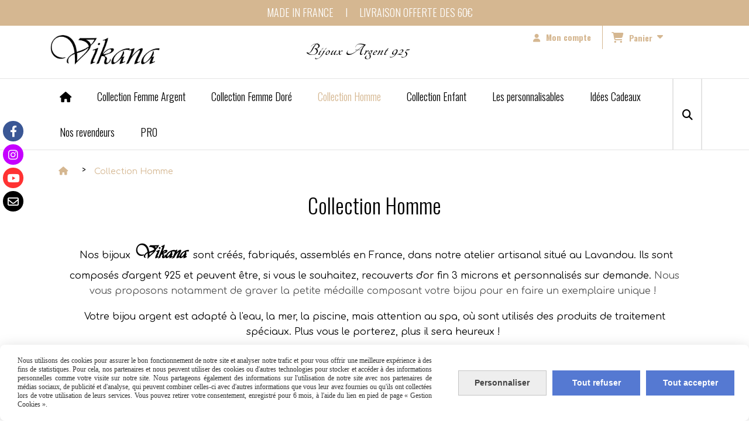

--- FILE ---
content_type: text/html; charset=UTF-8
request_url: https://www.vikana-bijoux.fr/collection-homme-b22113.html
body_size: 15669
content:
    <!DOCTYPE html>
    <!--[if IE 7]>
    <html lang="fr" class="ie-inf-9 ie7"> <![endif]-->

    <!--[if IE 8]>
    <html lang="fr" class="ie-inf-9 ie8"> <![endif]-->
    <!--[if lte IE 9]>
    <html lang="fr" class="ie"> <![endif]-->
    <!--[if gt IE 8]><!-->
    <html lang="fr"><!--<![endif]-->
    <head prefix="og: http://ogp.me/ns# fb: http://ogp.me/ns/fb# product: http://ogp.me/ns/product# article: http://ogp.me/ns/article# place: http://ogp.me/ns/place#">
        <!--[if !IE]><!-->
        <script>
            if (/*@cc_on!@*/false) {
                document.documentElement.className += 'ie10';
            }
        </script><!--<![endif]-->
        <title>Collection Homme - Vikana-bijoux</title>
<meta name="description" content="">
<meta name="keywords" content="">
    <meta http-equiv="Content-Type" content="text/html; charset=UTF-8">
    <meta property="og:url" content="https://www.vikana-bijoux.fr/collection-homme-b22113.html"/>
    <meta property="og:type" content="website"/>
    <meta property="og:title" content="Collection Homme - Vikana-bijoux"/>
    <meta property="og:description" content=""/>
    <meta property="og:locale" content="fr"/>    <meta property="og:image" content="https://www.vikana-bijoux.fr/img_s4/94728/boutique/00518c78-c5ec-4aad-a262-25c0b18730d4.jpeg"/>
<link rel="canonical" href="https://www.vikana-bijoux.fr/collection-homme-b22113.html"/>
    <link rel="icon" type="image/png" href="/upload/favicon/94728.png?1769584361">

    <!-- Stylesheet -->
    <link rel="stylesheet" type="text/css" media="screen" href="/css5228/style_all_designs.css"/>
    <link rel="stylesheet" href="/css5228/panier.css" type="text/css"/>
    <script>
         document.documentElement.className += ' cmonsite-boutique'; 
    </script>
    <link type="text/css" href="/css5228/design/template/boutique/templates.css" rel="stylesheet"/>
            <script>
            document.documentElement.className += ' cmonsite-boutique';
            document.documentElement.className += ' cmonsite-boutique-4';
        </script>
            <link rel="stylesheet" type="text/css" media="screen" href="/css5228/tinyTips.css"/>
    <link type="text/css" href="/css5228/header_jnformation.css" rel="stylesheet"/>
    <link href="/css5228/jquery.bxslider.css" rel="stylesheet" type="text/css">
    <link href="/css5228/waitMe.css" rel="stylesheet" type="text/css">
    <link href="/css5228/bootstrap-datetimepicker-standalone.css" rel="stylesheet" type="text/css">
    <link href="/css5228/bootstrap-datetimepicker.css" rel="stylesheet" type="text/css">

    <!-- CSS du thème  -->
    <link href="/css5228/styled773series.css" rel="stylesheet"
          type="text/css"/>
    <link href="/css5228/styled773.css"
          rel="stylesheet" type="text/css"/>



    <!-- jQuery -->
    <script src="/js5228/dist/design/jquery-3.min.js"></script>


    <script src="/js5228/dist/jquery.tinyTips.min.js"></script>
        <script src="/js5228/dist/jquery.validationEngine-fr.min.js"></script>
    
    <script src="/js5228/dist/jquery.validationEngine.min.js"></script>
    <script src="/js5228/dist/moment/moment.min.js"></script>
        <script src="/js5228/dist/moment/fr.min.js"></script>
    
    <script src="/js5228/dist/bootstrap-datetimepicker.min.js"></script>

    <script>
        $(document).ready(function () {
            $("#contact, #form1, #form").validationEngine();
            $('a.tTip').css('display', 'block');
            $('a.tTip').tinyTips('light', 'title');
        });
                document.documentElement.className += ' cmonsite-template';
        
        var CookieScripts = typeof CookieScripts === "undefined" ? {user: {}, job: []} : CookieScripts;
    </script>


            <script type="text/javascript">
                var _paq = window._paq = window._paq || [];
                _paq.push(['setCustomDimension', 1, 'www.vikana-bijoux.fr']);

                /* tracker methods like "setCustomDimension" should be called before "trackPageView" */
                _paq.push(['trackPageView']);
                _paq.push(['enableLinkTracking']);
                (function () {
                    var u = "//www.cmadata.fr/analytics/";
                    _paq.push(['setTrackerUrl', u + 'matomo.php']);
                    _paq.push(['setSiteId', '2']);
                    var d = document, g = d.createElement('script'), s = d.getElementsByTagName('script')[0];
                    g.type = 'text/javascript';
                    g.async = true;
                    g.src = u + 'matomo.js';
                    s.parentNode.insertBefore(g, s);
                })();
            </script>
            


    <!-- Google Font -->
    <link rel="preconnect" href="https://fonts.googleapis.com">
    <link rel="preconnect" href="https://fonts.gstatic.com" crossorigin>
    <link href="https://fonts.googleapis.com/css2?family=Comfortaa:wght@400;700&family=Parisienne:wght@400&family=Oswald:wght@400;700&family=Tangerine:wght@400;700&display=swap" rel="stylesheet">

    <!-- BxSlider -->
    <script type='text/javascript'
            src='/js5228/dist/jquery.bxSlider.min.js'></script>

    <!-- Height Align -->
    <script src="/js5228/dist/design/jquery.heightalign.min.js"></script>


<script>
  var CookieScripts = typeof CookieScripts === "undefined" ? {user: {}, job: []} : CookieScripts;
</script>    <script type="text/javascript" src="/js5228/dist/fancybox/jquery.fancybox.min.js"></script>
    <script type="text/javascript" src="/js5228/dist/fancybox/jquery.easing-1.3.min.js"></script>
    <script type="text/javascript" src="/js5228/dist/fancybox/jquery.mousewheel-3.0.6.min.js"></script>
    <script>
        var BASEURL = "https://www.cmonsite.fr/",
            book = "94728",
            id_serie = 773,
            id_design = 773;
    </script>
    <script type="text/javascript" src="/js5228/dist/design/minisite_cross.min.js"></script>

    <link rel="stylesheet" href="/css5228/fancybox/jquery.fancybox.css" type="text/css" media="screen"/>

    <!-- Optionally add helpers - button, thumbnail and/or media -->
    <link rel="stylesheet" href="/css5228/fancybox/helpers/jquery.fancybox-buttons.css" type="text/css" media="screen"/>
    <script type="text/javascript" src="/js5228/dist/fancybox/helpers/jquery.fancybox-buttons.min.js"></script>
    <script type="text/javascript" src="/js5228/dist/fancybox/helpers/jquery.fancybox-media.min.js"></script>

    <link rel="stylesheet" href="/css5228/fancybox/helpers/jquery.fancybox-thumbs.css" type="text/css" media="screen"/>

    <script type="text/javascript" src="/js5228/dist/fancybox/helpers/jquery.fancybox-thumbs.min.js"></script>


    <script type="text/javascript">
            var flagnewsletter = 1,
                newsletter_actif = 1,
                show_popin_newsletter = false;show_popin_newsletter = true;    </script>
        <script type="text/javascript">
            var searchContent;
            var dataDesign;

            
dataDesign = {
top: 45,
blocPositionTop: "#wrapper",
blocPositionLeft: "#wrapper",
blocContenu: "#wrapper"
};

            $(document).ready(function () {
                var form = '<form action="/search.php" class="content-cmonsite form-search" method="get">' +
                    '<div class="input-group">' +
                    '<input type="text" name="search" class="form-control" placeholder="' + _lang.get('Rechercher') + '">' +
                    '<span class="input-group-btn">' +
                    '<button title="' + _lang.get('Rechercher') + '" class="btn-search button" type="button"><i class="fa fa-search"></i></button>' +
                    '</span>' +
                    '</div>' +
                    '</form>'
                ;
                /* Placer le button search */

                searchContent = {
                    data: {
                        top: 40,
                        left: 0,
                        blocPositionTop: '#content',
                        blocPositionLeft: '#wrapper',
                        blocContenu: '#wrapper',
                        button: null,
                        idButton: 'block-flottant-search',
                        classButton: 'block-flottant-search',
                        contentButton: form,
                        DOMBody: 'body',
                        createButton: true,
                        mapElement: '.blocAdresse'
                    },
                    options: {
                        'flottant': true,
                        'insertTo': null,
                    },
                    init: function (dataDesign) {

                        // on récupére les options d'origine
                        for (var prop in searchContent.data) {
                            searchContent.options[prop] = searchContent.data[prop];
                        }
                        // on récupére les options personnalisées
                        for (prop in dataDesign) {
                            searchContent.options[prop] = dataDesign[prop];
                        }

                        function waitForEl() {

                            var $id = $(searchContent.options.DOMBody);
                            if (typeof $id.offset() !== 'undefined') {

                                if ($(searchContent.options.blocPositionTop).length) {
                                    searchContent.options.blocPositionTop = $(searchContent.options.blocPositionTop);
                                } else {
                                    searchContent.options.blocPositionTop = $('.content');
                                }

                                searchContent.options.blocPositionLeft = $(searchContent.options.blocPositionLeft);
                                searchContent.options.blocContenu = $(searchContent.options.blocContenu);
                                searchContent.options.DOMBody = $(searchContent.options.DOMBody);
                                searchContent.data.mapElement = $(searchContent.data.mapElement);
                                searchContent.data.DOMBody = $(searchContent.data.DOMBody);

                                if (searchContent.options.button != null) {
                                    searchContent.options.button = $(searchContent.options.button);
                                }

                                if (searchContent.options.createButton) {

                                    searchContent.generateButton();
                                    if (searchContent.options.flottant) {
                                        searchContent.positionButton();
                                    }


                                    searchContent.insertButton();
                                }

                                searchContent.event();
                            } else {
                                setTimeout(function () {
                                    waitForEl();
                                }, 50);
                            }
                        }

                        waitForEl();
                    },
                    event: function () {
                        $(window).resize(function (event) {
                            if (searchContent.options.flottant) {
                                searchContent.positionButton();
                            }
                        });
                        $(window).trigger('resize');
                        searchContent.data.DOMBody.on('click', '.btn-search', function () {
                            if (searchContent.options.button.hasClass('actif')) {
                                if ($('.form-search input[name="search"]').val() != '') {
                                    /* Submit le formulaire */
                                    $('.form-search').submit();
                                }
                            } else {
                                searchContent.options.button.addClass('actif');
                            }
                            return true;
                        });

                        searchContent.data.DOMBody.on('click', 'input[name="search"]', function () {
                            return true;
                        });

                        searchContent.data.DOMBody.on('click', function (e) {
                            if (!$(e.target).closest('#' + searchContent.data.idButton).length) {
                                searchContent.options.button.removeClass('actif');
                            }
                        });

                    },
                    generateButton: function () {
                        var button = $('<div />')
                            .attr({
                                'id': searchContent.options.idButton,
                                'class': searchContent.options.classButton,
                            }).html(searchContent.options.contentButton);

                        searchContent.options.button = button;
                    },
                    insertButton: function () {
                        if (searchContent.options.insertTo === null) {
                            searchContent.options.DOMBody.append(searchContent.options.button);
                        } else {
                            $(searchContent.options.insertTo).append(searchContent.options.button);
                        }

                    },

                    getOffsetLeft: function () {
                        return searchContent.options.blocPositionLeft.offset().left + searchContent.options.blocPositionLeft.outerWidth() + searchContent.options.left;
                    },
                    getOffsetTop: function () {
                        if (searchContent.data.mapElement.length) {
                            var mapBoundingRect = searchContent.data.mapElement[0].getBoundingClientRect();
                            var buttonBoundingRect = searchContent.options.button[0].getBoundingClientRect();
                            if (
                                // mapBoundingRect.left == 0 ||
                                (buttonBoundingRect.left > mapBoundingRect.left &&
                                    buttonBoundingRect.left < (mapBoundingRect.left + mapBoundingRect.width) &&
                                    buttonBoundingRect.top > mapBoundingRect.top &&
                                    buttonBoundingRect.top < (mapBoundingRect.top + mapBoundingRect.height))
                            ) {

                                return searchContent.data.mapElement.offset().top + searchContent.data.mapElement.height() + searchContent.options.top;
                            }
                        }

                        return searchContent.options.blocPositionTop.offset().top + searchContent.options.top;
                    },
                    positionButton: function () {

                        searchContent.options.button.css({
                            'left': searchContent.getOffsetLeft(),
                            'position': 'absolute',
                            'top': searchContent.getOffsetTop(),
                            'width': '36px',
                            'z-index': '5'
                        });
                    }
                };

                searchContent.init(dataDesign);

            });

        </script>
        
<!-- CSS de personnalisation design  -->
<link rel="stylesheet" href="/css5228/94728-773-773-529/style_perso.css" type="text/css" id="style-editor-perso" class="style-editor-perso-design" />
<link rel="stylesheet" href="/css5228/94728-boutique-22113-1317/style_perso_by_page.css" type="text/css" class="style-editor-perso-content" id="style-editor-perso-page"/><link rel="stylesheet" href="/css5228/94728-footer-0-1317/style_perso_by_page.css" type="text/css" class="style-editor-perso-content" id="style-editor-perso-footer"/>

<!-- Variable Javascript utiles -->
<script>
    var timer = 6000 ;
</script>


        <meta name="viewport" content="width=device-width, initial-scale=1">
    </head>
    <body
        class="theme cmonsite-panier-3 cmonsite-fluxpanier-1 search-button body-773series body-773styled page-boutique page-boutique-22113">
    
            <div class="banner"
                 style="background-color:rgb(213, 183, 145);border-bottom: 2px solid rgba(0, 0, 0, 0);">
                <div class="banner__item">
                    <div class="banner__content" style="color:rgb(255, 255, 255);"><p>MADE IN FRANCE&#160; &#160; &#160;I&#160; &#160; &#160;LIVRAISON OFFERTE DES 60&#8364;&#160; &#160;&#160;</p></div>
                                    </div>
            </div>
                        <link rel="stylesheet" href="/css/sidebar-menu.css?5228" type="text/css" media="screen"/>
        <style>
#minisite-sidebar ul li a.social-sidebar-p-1,
#minisite-sidebar ul li a.social-sidebar-p-1 span,
#minisite-sidebar ul li a.social-sidebar-p-1 span:before
{background:#3a5795;color:#ffffff;}
#minisite-sidebar ul li a.social-sidebar-p-2,
#minisite-sidebar ul li a.social-sidebar-p-2 span,
#minisite-sidebar ul li a.social-sidebar-p-2 span:before
{background:#c500ff;color:#ffffff;}
#minisite-sidebar ul li a.social-sidebar-p-3,
#minisite-sidebar ul li a.social-sidebar-p-3 span,
#minisite-sidebar ul li a.social-sidebar-p-3 span:before
{background:#ff3333;color:#ffffff;}
#minisite-sidebar ul li a.social-sidebar-p-4,
#minisite-sidebar ul li a.social-sidebar-p-4 span,
#minisite-sidebar ul li a.social-sidebar-p-4 span:before
{background:#000000;color:#FFFFFF;}</style><aside id="minisite-sidebar" class="pos-left circle small label-round "><ul><li>
<a class="social-sidebar-p-1" href="https://www.facebook.com/Vikana-Bijoux-697336740316632/?fref=ts"  target="_blank" rel="nofollow">
<i class="fa fa-facebook"></i> <span>Facebook</span>
</a>
</li>
<li>
<a class="social-sidebar-p-2" href="https://www.instagram.com/vikana.bijoux/"  target="_blank" rel="nofollow">
<i class="fa fa-instagram"></i> <span>Instagram</span>
</a>
</li>
<li>
<a class="social-sidebar-p-3" href="https://youtube.com/channel/UCue-A72RQgaeGb3I1imnmeg"  target="_blank" rel="nofollow">
<i class="fa fa-youtube"></i> <span>Youtube</span>
</a>
</li>
<li>
<a class="social-sidebar-p-4" href="/contact.html"   rel="nofollow">
<i class="fa fa-envelope-o"></i> <span>Contact</span>
</a>
</li>
</ul></aside>
<div id="main-conteneur"  itemprop="mainEntityOfPage" itemscope itemtype="https://schema.org/WebPage">
        <!-- Banniere Header -->
    <header role="banner" class="banniere header_p">
        <div class="header-conteneur">
            <div class="close-menu"></div>
                    <div id="blocContent">
            <div id="headercontent" class="header_live_edit slogan_live_edit ">
                                    <a class="logo" href="/" id="logo" rel="home">
                        <img class="img-logo" src="/img_s2/94728/logo/screenshot-20211215-184041-onedrive-01.jpeg" alt="vikana-bijoux.fr"/>
                    </a>
                
                <div class="container-slogan">
                    <div class="slogan_p slogan"><p style="">Bijoux Argent 925</p></div>
                </div>

                    <div class="template-panier template-panier-3">
        <div class="bloc-connexion-panier">
                            <div class="connexion">
                    <p><a href="/profile/account.php"><span>Mon compte</span></a></p>
                </div>
                
            <div id="panier" class="panier_p border_p template-panier-bouton">
                <div id="header-panier" class="panier_titre"><i class="fa fa-shopping-cart panier_titre"></i>
                    <span class="panier_text">
                        Panier                        &nbsp;<a class="paniertoggle panier_p" href="#"><i class="fa panier_titre" aria-hidden="true"></i></a>
                    </span>
                </div>
                <span id="notificationsLoader"></span>
                <div id="paniercontent" class="panier_p panier_content_p">
                    <div id="paniertable" class="panier_p">

                    </div>
                    <div id="paniercommande">
                        <div class="totalpanier"></div>
                        <div class="ajout_panier">
                                                        <a href="/paniercommande.php" class="button bouton">Effectuer la commande</a>
                        </div>
                    </div>
                </div>
            </div>
        </div>
    </div>
                </div>
        </div>
                <div class="menu navigation_p menu-principal">
            <nav id="nav-principal" class="menu-principal"><!--
            -->
            <ul class="">
                                    <li
                            class="has_picto p-accueil navigation_button_p   ">
                        <a  href="/"
                                                                                     class="navigation_link_p">
                            <span>
                                <i class="fa fas fa-house"></i>                                                             </span>
                        </a>
                                            </li>
                                        <li
                            class="b-110781 navigation_button_p   hasDropdown">
                        <a  href="/collection-femme-argent-b110781.html"
                                                                                     class="navigation_link_p">
                            <span>
                                                                Collection Femme Argent                             </span>
                        </a>
                        <span class="dropDown navigation_link_p  " ></span><!--
            -->
            <ul class="menu__dropdown">
                                    <li
                            class="b-20826  sous_navigation_button_p hasDropdown">
                        <a  href="/bracelets-b20826.html"
                                                                                     class="sous_navigation_link_p">
                            <span>
                                                                Bracelets                            </span>
                        </a>
                        <span class="dropDown  sous_navigation_link_p" ></span><!--
            -->
            <ul class="menu__dropdown">
                                    <li
                            class="b-110800  sous_navigation_button_p ">
                        <a  href="/elastiques-b110800.html"
                                                                                     class="sous_navigation_link_p">
                            <span>
                                                                Elastiques                            </span>
                        </a>
                                            </li>
                                        <li
                            class="b-110802  sous_navigation_button_p ">
                        <a  href="/cables-b110802.html"
                                                                                     class="sous_navigation_link_p">
                            <span>
                                                                Câbles                            </span>
                        </a>
                                            </li>
                                        <li
                            class="b-24998  sous_navigation_button_p ">
                        <a  href="/chaines-b24998.html"
                                                                                     class="sous_navigation_link_p">
                            <span>
                                                                Chaînes                            </span>
                        </a>
                                            </li>
                                        <li
                            class="b-25001  sous_navigation_button_p ">
                        <a  href="/manchettes-joncs-b25001.html"
                                                                                     class="sous_navigation_link_p">
                            <span>
                                                                Manchettes - Joncs                            </span>
                        </a>
                                            </li>
                                        <li
                            class="b-110801  sous_navigation_button_p ">
                        <a  href="/cordons-b110801.html"
                                                                                     class="sous_navigation_link_p">
                            <span>
                                                                Cordons                            </span>
                        </a>
                                            </li>
                                        <li
                            class="b-175977  sous_navigation_button_p ">
                        <a  href="/multi-tours-b175977.html"
                                                                                     class="sous_navigation_link_p">
                            <span>
                                                                Multi-tours                            </span>
                        </a>
                                            </li>
                                </ul><!--
            -->                    </li>
                                        <li
                            class="b-20827  sous_navigation_button_p hasDropdown">
                        <a  href="/bagues-b20827.html"
                                                                                     class="sous_navigation_link_p">
                            <span>
                                                                Bagues                            </span>
                        </a>
                        <span class="dropDown  sous_navigation_link_p" ></span><!--
            -->
            <ul class="menu__dropdown">
                                    <li
                            class="b-175127  sous_navigation_button_p ">
                        <a  href="/elastiques-b175127.html"
                                                                                     class="sous_navigation_link_p">
                            <span>
                                                                Elastiques                            </span>
                        </a>
                                            </li>
                                        <li
                            class="b-175126  sous_navigation_button_p ">
                        <a  href="/rigides-b175126.html"
                                                                                     class="sous_navigation_link_p">
                            <span>
                                                                Rigides                            </span>
                        </a>
                                            </li>
                                </ul><!--
            -->                    </li>
                                        <li
                            class="b-20829  sous_navigation_button_p hasDropdown">
                        <a  href="/boucles-d-oreilles-b20829.html"
                                                                                     class="sous_navigation_link_p">
                            <span>
                                                                Boucles d'oreilles                            </span>
                        </a>
                        <span class="dropDown  sous_navigation_link_p" ></span><!--
            -->
            <ul class="menu__dropdown">
                                    <li
                            class="b-178417  sous_navigation_button_p ">
                        <a  href="/puces-d-oreilles-b178417.html"
                                                                                     class="sous_navigation_link_p">
                            <span>
                                                                 Puces d'oreilles                            </span>
                        </a>
                                            </li>
                                        <li
                            class="b-178418  sous_navigation_button_p ">
                        <a  href="/boucles-longues-b178418.html"
                                                                                     class="sous_navigation_link_p">
                            <span>
                                                                Boucles longues                            </span>
                        </a>
                                            </li>
                                        <li
                            class="b-178416  sous_navigation_button_p ">
                        <a  href="/creoles-b178416.html"
                                                                                     class="sous_navigation_link_p">
                            <span>
                                                                 Créoles                            </span>
                        </a>
                                            </li>
                                        <li
                            class="b-205996  sous_navigation_button_p ">
                        <a  href="/piercings-b205996.html"
                                                                                     class="sous_navigation_link_p">
                            <span>
                                                                Piercings                            </span>
                        </a>
                                            </li>
                                </ul><!--
            -->                    </li>
                                        <li
                            class="b-20828  sous_navigation_button_p ">
                        <a  href="/colliers-b20828.html"
                                                                                     class="sous_navigation_link_p">
                            <span>
                                                                Colliers                            </span>
                        </a>
                                            </li>
                                        <li
                            class="b-59812  sous_navigation_button_p ">
                        <a  href="/chevilleres-b59812.html"
                                                                                     class="sous_navigation_link_p">
                            <span>
                                                                Chevillères                            </span>
                        </a>
                                            </li>
                                </ul><!--
            -->                    </li>
                                        <li
                            class="b-166791 navigation_button_p   hasDropdown">
                        <a  href="/collection-femme-dore-b166791.html"
                                                                                     class="navigation_link_p">
                            <span>
                                                                Collection Femme Doré                            </span>
                        </a>
                        <span class="dropDown navigation_link_p  " ></span><!--
            -->
            <ul class="menu__dropdown">
                                    <li
                            class="b-166780  sous_navigation_button_p hasDropdown">
                        <a  href="/bracelets-b166780.html"
                                                                                     class="sous_navigation_link_p">
                            <span>
                                                                Bracelets                            </span>
                        </a>
                        <span class="dropDown  sous_navigation_link_p" ></span><!--
            -->
            <ul class="menu__dropdown">
                                    <li
                            class="b-166797  sous_navigation_button_p ">
                        <a  href="/cables-b166797.html"
                                                                                     class="sous_navigation_link_p">
                            <span>
                                                                Câbles                            </span>
                        </a>
                                            </li>
                                        <li
                            class="b-166794  sous_navigation_button_p ">
                        <a  href="/elastiques-b166794.html"
                                                                                     class="sous_navigation_link_p">
                            <span>
                                                                Elastiques                            </span>
                        </a>
                                            </li>
                                        <li
                            class="b-166798  sous_navigation_button_p ">
                        <a  href="/manchettes-joncs-b166798.html"
                                                                                     class="sous_navigation_link_p">
                            <span>
                                                                Manchettes-Joncs                            </span>
                        </a>
                                            </li>
                                        <li
                            class="b-174911  sous_navigation_button_p ">
                        <a  href="/chaines-b174911.html"
                                                                                     class="sous_navigation_link_p">
                            <span>
                                                                Chaînes                            </span>
                        </a>
                                            </li>
                                        <li
                            class="b-166796  sous_navigation_button_p ">
                        <a  href="/cordons-b166796.html"
                                                                                     class="sous_navigation_link_p">
                            <span>
                                                                Cordons                            </span>
                        </a>
                                            </li>
                                </ul><!--
            -->                    </li>
                                        <li
                            class="b-166772  sous_navigation_button_p hasDropdown">
                        <a  href="/boucles-d-oreilles-b166772.html"
                                                                                     class="sous_navigation_link_p">
                            <span>
                                                                Boucles d'oreilles                            </span>
                        </a>
                        <span class="dropDown  sous_navigation_link_p" ></span><!--
            -->
            <ul class="menu__dropdown">
                                    <li
                            class="b-205997  sous_navigation_button_p ">
                        <a  href="/piercings-b205997.html"
                                                                                     class="sous_navigation_link_p">
                            <span>
                                                                Piercings                            </span>
                        </a>
                                            </li>
                                </ul><!--
            -->                    </li>
                                        <li
                            class="b-166770  sous_navigation_button_p ">
                        <a  href="/colliers-b166770.html"
                                                                                     class="sous_navigation_link_p">
                            <span>
                                                                Colliers                            </span>
                        </a>
                                            </li>
                                        <li
                            class="b-166788  sous_navigation_button_p hasDropdown">
                        <a  href="/bagues-b166788.html"
                                                                                     class="sous_navigation_link_p">
                            <span>
                                                                Bagues                            </span>
                        </a>
                        <span class="dropDown  sous_navigation_link_p" ></span><!--
            -->
            <ul class="menu__dropdown">
                                    <li
                            class="b-175142  sous_navigation_button_p ">
                        <a  href="/elastiques-b175142.html"
                                                                                     class="sous_navigation_link_p">
                            <span>
                                                                Elastiques                            </span>
                        </a>
                                            </li>
                                        <li
                            class="b-175143  sous_navigation_button_p ">
                        <a  href="/rigides-b175143.html"
                                                                                     class="sous_navigation_link_p">
                            <span>
                                                                Rigides                            </span>
                        </a>
                                            </li>
                                </ul><!--
            -->                    </li>
                                </ul><!--
            -->                    </li>
                                        <li
                            class="actif b-22113 navigation_button_p   ">
                        <a  href="/collection-homme-b22113.html"
                                                                                     class="actif navigation_link_p">
                            <span>
                                                                Collection Homme                            </span>
                        </a>
                                            </li>
                                        <li
                            class="b-33556 navigation_button_p   ">
                        <a  href="/collection-enfant-b33556.html"
                                                                                     class="navigation_link_p">
                            <span>
                                                                Collection Enfant                            </span>
                        </a>
                                            </li>
                                        <li
                            class="b-175514 navigation_button_p   hasDropdown">
                        <a  href="/les-personnalisables-b175514.html"
                                                                                     class="navigation_link_p">
                            <span>
                                                                Les personnalisables                            </span>
                        </a>
                        <span class="dropDown navigation_link_p  " ></span><!--
            -->
            <ul class="menu__dropdown">
                                    <li
                            class="b-175515  sous_navigation_button_p ">
                        <a  href="/charms-b175515.html"
                                                                                     class="sous_navigation_link_p">
                            <span>
                                                                Charms                            </span>
                        </a>
                                            </li>
                                        <li
                            class="b-175837  sous_navigation_button_p hasDropdown">
                        <a  href="/bracelets-elastiques-b175837.html"
                                                                                     class="sous_navigation_link_p">
                            <span>
                                                                Bracelets élastiques                            </span>
                        </a>
                        <span class="dropDown  sous_navigation_link_p" ></span><!--
            -->
            <ul class="menu__dropdown">
                                    <li
                            class="b-175848  sous_navigation_button_p ">
                        <a  href="/les-lettres-lisses-b175848.html"
                                                                                     class="sous_navigation_link_p">
                            <span>
                                                                Les lettres lisses                             </span>
                        </a>
                                            </li>
                                        <li
                            class="b-175849  sous_navigation_button_p ">
                        <a  href="/les-lettres-brillantes-b175849.html"
                                                                                     class="sous_navigation_link_p">
                            <span>
                                                                Les lettres brillantes                             </span>
                        </a>
                                            </li>
                                        <li
                            class="b-175850  sous_navigation_button_p ">
                        <a  href="/les-themes-b175850.html"
                                                                                     class="sous_navigation_link_p">
                            <span>
                                                                Les thèmes                             </span>
                        </a>
                                            </li>
                                </ul><!--
            -->                    </li>
                                        <li
                            class="b-181809  sous_navigation_button_p ">
                        <a  href="/bijoux-a-graver-b181809.html"
                                                                                     class="sous_navigation_link_p">
                            <span>
                                                                Bijoux à graver                            </span>
                        </a>
                                            </li>
                                </ul><!--
            -->                    </li>
                                        <li
                            class="b-94330 navigation_button_p   hasDropdown">
                        <a  href="/idees-cadeaux-b94330.html"
                                                                                     class="navigation_link_p">
                            <span>
                                                                Idées Cadeaux                            </span>
                        </a>
                        <span class="dropDown navigation_link_p  " ></span><!--
            -->
            <ul class="menu__dropdown">
                                    <li
                            class="b-94331  sous_navigation_button_p ">
                        <a  href="/moins-de-30E-b94331.html"
                                                                                     class="sous_navigation_link_p">
                            <span>
                                                                Moins de 30€                            </span>
                        </a>
                                            </li>
                                        <li
                            class="b-94332  sous_navigation_button_p ">
                        <a  href="/de-30-a-60E-b94332.html"
                                                                                     class="sous_navigation_link_p">
                            <span>
                                                                De 30 à 60€                            </span>
                        </a>
                                            </li>
                                        <li
                            class="b-94333  sous_navigation_button_p ">
                        <a  href="/a-partir-de-60E-b94333.html"
                                                                                     class="sous_navigation_link_p">
                            <span>
                                                                A partir de 60€                            </span>
                        </a>
                                            </li>
                                        <li
                            class="b-94334  sous_navigation_button_p ">
                        <a  href="/cartes-cadeaux-b94334.html"
                                                                                     class="sous_navigation_link_p">
                            <span>
                                                                Cartes cadeaux                            </span>
                        </a>
                                            </li>
                                </ul><!--
            -->                    </li>
                                        <li
                            class="has_picto b-search navigation_button_p   ">
                        <a  href="/search.php"
                                                                                     class="navigation_link_p">
                            <span>
                                <i class="fa fa-search"></i>                                Recherche                            </span>
                        </a>
                                            </li>
                                        <li
                            class="p-363852 navigation_button_p   ">
                        <a  href="/nos-revendeurs-p363852.html"
                                                                                     class="navigation_link_p">
                            <span>
                                                                Nos revendeurs                            </span>
                        </a>
                                            </li>
                                        <li
                            class="b-178109 navigation_button_p   ">
                        <a  href="/pro-b178109.html"
                                                                                     class="navigation_link_p">
                            <span>
                                                                PRO                            </span>
                        </a>
                                            </li>
                                </ul><!--
            --><!--
            --></nav>
        </div>
                </div>
    </header>

    <div class="wrapper-content">
                        <div id="wrapper" class="wrapper content_p">

            
                        <div class="content_p side-content">

                <section class="links_p content content_p col-md-12">
                    <div id="bloc-fil-title">
                <script type="application/ld+json">{"@context":"https://schema.org","@type":"BreadcrumbList","itemListElement":[{"@type":"ListItem","name":"Accueil","item":{"@type":"Thing","url":"/","name":"Accueil","@id":"accueil"},"position":1},{"@type":"ListItem","name":"Collection Homme","item":{"@type":"Thing","url":"/collection-homme-b22113.html","name":"Collection Homme","@id":"collection-homme-collection-homme-b22113-html"},"position":2}]}</script>        <nav class="nav-static-breadcrumb arianne secondaire links_p">
            <ul class="clearfix">
                                <li class="has-picto">
                    <a href="/" class="sous_navigation_link_p">
                        <span>
                            <i class="fa fas fa-house"></i>
                            <span class="text"
                                  itemprop="name" content="Accueil">
                                                             </span>
                        </span>
                    </a>
                </li>
                                        <li class="no-picto actif">
                            <a class="sous_navigation_link_p actif"
                               href="/collection-homme-b22113.html">
                                <span>
                                    <i class=""></i>
                                    <span class="text">
                                        Collection Homme                                    </span>
                                </span>
                            </a>
                        </li>
                        
                            </ul>
        </nav>
                        <h1 class="title_section border_p border_titre_p">
                    Collection Homme                </h1>
                

    </div>
    <section class="links_p content content_p col-md-12">    <div class="border_p template_boutique_category">
        
                                <div class="boutique_header contenu-editable contenu-editable-boutique-header boutique-22113"><div class="row"><div class="s12 col widget-col" style=""><div class="widget widget-texte texte-118844" id="texte-118844" style=""><div class="widget-texte-content"><p style="text-align: center;"><span style="font-size: 16px; font-family: Comfortaa;">&nbsp;Nos bijoux <span style="font-family: Vivaldi;"><span style="font-size: 28px;"><span style="font-size: 32px;"><strong><span style="color: #000000;">Vikana</span></strong></span>&nbsp;</span>&nbsp;</span>sont cr&#xE9;&#xE9;s, fabriqu&#xE9;s, assembl&#xE9;s en France, dans notre atelier artisanal situ&#xE9; au Lavandou.&nbsp;Ils sont compos&#xE9;s d'argent 925 et peuvent &#xEA;tre, si vous le souhaitez, recouverts d'or fin 3 microns et personnalis&#xE9;s sur demande.&nbsp;</span><span style="color: #535353; font-family: Comfortaa; font-size: 16px;">Nous vous proposons notamment de graver la petite m&#xE9;daille composant votre bijou pour en faire un exemplaire unique !&nbsp;</span></p><p style="text-align: center;"><span style="font-size: 16px; font-family: Comfortaa;">Votre bijou argent est adapt&#xE9; &#xE0; l'eau, la mer, la piscine, mais attention au spa, o&#xF9; sont utilis&#xE9;s des produits de traitement sp&#xE9;ciaux.&nbsp;Plus vous le porterez, plus il sera heureux !&nbsp;</span></p><p>&nbsp;</p></div></div></div></div></div>

                                                    <form method="get" name="form-faceting" action="" data-url="/collection-homme-b22113.html" data-faceting-category="22113"
                  data-faceting-current-page="1">
                <input type="hidden" name="product_order" value="">
            </form>
                                <div class="template_boutique template_boutique_4 template_boutique_all">
                        <div class="content_list_product content_list_product_refresh">
                            <div class="content-products mode-boutique">
<div data-id-product="1263731" class="produits produit_galerie_border_p block_unique_product produit_galerie_background_p colorpicker_produit_galerie_texte_p" ><div class="productImageWrap" id="productImageWrapID_1263731"><a class="produits-bloc-image" href="/bracelet-liam-sodalite-f1263731.html" title="Bracelet élastique en pierres naturelles et argent 925." ><span class="img-square"><span class="img-square__content"><img class="" alt="BRACELET LIAM SODALITE" src="/img_s1/94728/boutique/82504f9a-c1c5-41a2-bf3a-0ccbf298784b_mini.jpeg" /></span></span></a><a href="/bracelet-liam-sodalite-f1263731.html" class="zoom produit_galerie_background_p" title="Bracelet élastique en pierres naturelles et argent 925." ><div class="zoom-inner"></div></a></div><div class="container-etiquette "></div><div class="productContentWrap"><span class="produit_galerie_border_p"></span><h3 class="nomprod"><a class="nomprod_link" href="/bracelet-liam-sodalite-f1263731.html">BRACELET LIAM SODALITE</a></h3><p class="prix" ><span class="prix__block"><span class="prixprod"><span class="impact_price" content="49.00">49,00</span> € </span></span><span class="prixmention"></span></p><p class="desc">Bracelet élastique en pierres naturelles et argent 925.</p><p class="attr">
<select class="boutique_product_attribute_select" data-id-group="2709"><option value="0" data-price-mention="" data-price-original="49,00 €" data-price="49,00 €" class="element_selected" selected="selected">Taille poignet</option><option value="182093" data-price-mention="" data-price-original="49,00 €" data-price="49,00 €">18cm  </option>
<option value="182094" data-price-mention="" data-price-original="49,00 €" data-price="49,00 €">19cm  </option>
<option value="182095" data-price-mention="" data-price-original="49,00 €" data-price="49,00 €">20cm  </option>
<option value="182096" data-price-mention="" data-price-original="49,00 €" data-price="49,00 €">21cm  </option>
<option value="182097" data-price-mention="" data-price-original="49,00 €" data-price="49,00 €">22cm  </option>
</select></p>

<div class="block-btn-addbasket"><a href="#" data-id_product="1263731" class="addbasket next-select bouton produit_galerie_border_p button"><div class="inside-addbasket"><span><i class="fa fa-shopping-cart"></i>Ajouter au panier</span></div></a></div></div></div><div data-id-product="1263734" class="produits produit_galerie_border_p block_unique_product produit_galerie_background_p colorpicker_produit_galerie_texte_p" ><div class="productImageWrap" id="productImageWrapID_1263734"><a class="produits-bloc-image" href="/bracelet-emile-noir-f1263734.html" title="Bracelet élastique en pierres naturelles et argent 925." ><span class="img-square"><span class="img-square__content"><img class="" alt="BRACELET ÉMILE NOIR" src="/img_s1/94728/boutique/0dba0f26-63f3-45df-a84a-4d72bd160e6f_mini.jpeg" /></span></span></a><a href="/bracelet-emile-noir-f1263734.html" class="zoom produit_galerie_background_p" title="Bracelet élastique en pierres naturelles et argent 925." ><div class="zoom-inner"></div></a></div><div class="container-etiquette "></div><div class="productContentWrap"><span class="produit_galerie_border_p"></span><h3 class="nomprod"><a class="nomprod_link" href="/bracelet-emile-noir-f1263734.html">BRACELET ÉMILE NOIR</a></h3><p class="prix" ><span class="prix__block"><span class="prixprod"><span class="impact_price" content="65.00">65,00</span> € </span></span><span class="prixmention"></span></p><p class="desc">Bracelet élastique en pierres naturelles et argent 925.</p><p class="attr">
<select class="boutique_product_attribute_select" data-id-group="2709"><option value="0" data-price-mention="" data-price-original="65,00 €" data-price="65,00 €" class="element_selected" selected="selected">Taille poignet</option><option value="182093" data-price-mention="" data-price-original="65,00 €" data-price="65,00 €">18cm   - Epuisé</option>
<option value="182094" data-price-mention="" data-price-original="65,00 €" data-price="65,00 €">19cm   - Epuisé</option>
<option value="182095" data-price-mention="" data-price-original="65,00 €" data-price="65,00 €">20cm   - Epuisé</option>
<option value="182096" data-price-mention="" data-price-original="65,00 €" data-price="65,00 €">21cm   - Epuisé</option>
<option value="182097" data-price-mention="" data-price-original="65,00 €" data-price="65,00 €">22cm   - Epuisé</option>
</select></p>

<div class="block-btn-addbasket"> <span class="hors-stock next-select"><div class="inside-hors-stock"><div class="sub-hors-stock">Article hors stock</div></div></span></div>
</div></div><div data-id-product="988408" class="produits produit_galerie_border_p block_unique_product produit_galerie_background_p colorpicker_produit_galerie_texte_p" ><div class="productImageWrap" id="productImageWrapID_988408"><a class="produits-bloc-image" href="/bracelet-cleo-noir-f988408.html" title="Bracelet cordon et argent 925." ><span class="img-square"><span class="img-square__content"><img class="" alt="BRACELET CLEO NOIR " src="/img_s1/94728/boutique/6cd8e7d3-60f4-4fd3-b6a6-c044bd5c7390_mini.jpeg" /></span></span></a><a href="/bracelet-cleo-noir-f988408.html" class="zoom produit_galerie_background_p" title="Bracelet cordon et argent 925." ><div class="zoom-inner"></div></a></div><div class="container-etiquette "></div><div class="productContentWrap"><span class="produit_galerie_border_p"></span><h3 class="nomprod"><a class="nomprod_link" href="/bracelet-cleo-noir-f988408.html">BRACELET CLEO NOIR </a></h3><p class="prix" ><span class="prix__block"><span class="prixprod"><span class="impact_price" content="35.00">35,00</span> € </span></span><span class="prixmention"></span></p><p class="desc">Bracelet cordon et argent 925.</p><p class="attr"></p>

<div class="block-btn-addbasket"><a href="#" data-id_product="988408" class="addbasket bouton produit_galerie_border_p button"><div class="inside-addbasket"><span><i class="fa fa-shopping-cart"></i>Ajouter au panier</span></div></a></div></div></div><div data-id-product="988953" class="produits produit_galerie_border_p block_unique_product produit_galerie_background_p colorpicker_produit_galerie_texte_p" ><div class="productImageWrap" id="productImageWrapID_988953"><a class="produits-bloc-image" href="/bracelet-clement-noir-f988953.html" title="Bracelet cordon et argent 925." ><span class="img-square"><span class="img-square__content"><img class="" alt="BRACELET CLÉMENT  NOIR" src="/img_s1/94728/boutique/623eeb63-abb0-4a62-acd6-6b53ee0b0b9d_mini.jpg" /></span></span></a><a href="/bracelet-clement-noir-f988953.html" class="zoom produit_galerie_background_p" title="Bracelet cordon et argent 925." ><div class="zoom-inner"></div></a></div><div class="container-etiquette "></div><div class="productContentWrap"><span class="produit_galerie_border_p"></span><h3 class="nomprod"><a class="nomprod_link" href="/bracelet-clement-noir-f988953.html">BRACELET CLÉMENT  NOIR</a></h3><p class="prix" ><span class="prix__block"><span class="prixprod"><span class="impact_price" content="49.00">49,00</span> € </span></span><span class="prixmention"></span></p><p class="desc">Bracelet cordon et argent 925.</p><p class="attr">
<select class="boutique_product_attribute_select" data-id-group="98956"><option value="0" data-price-mention="" data-price-original="49,00 €" data-price="49,00 €" class="element_selected" selected="selected">COULEUR</option><option value="938054" data-price-mention="" data-price-original="49,00 €" data-price="49,00 €">Noir  </option>
<option value="938057" data-price-mention="" data-price-original="49,00 €" data-price="49,00 €">Bleu ciel  </option>
<option value="1001620" data-price-mention="" data-price-original="49,00 €" data-price="49,00 €">Marron  </option>
<option value="1040228" data-price-mention="" data-price-original="49,00 €" data-price="49,00 €">Corail  </option>
<option value="1040232" data-price-mention="" data-price-original="49,00 €" data-price="49,00 €">Turquoise  </option>
<option value="1040234" data-price-mention="" data-price-original="49,00 €" data-price="49,00 €">Beige  </option>
<option value="1043437" data-price-mention="" data-price-original="49,00 €" data-price="49,00 €">Bordeaux  </option>
<option value="1043438" data-price-mention="" data-price-original="49,00 €" data-price="49,00 €">Bleu marine  </option>
<option value="1043439" data-price-mention="" data-price-original="49,00 €" data-price="49,00 €">Vert  </option>
<option value="1043440" data-price-mention="" data-price-original="49,00 €" data-price="49,00 €">Vert kaki  </option>
<option value="1043441" data-price-mention="" data-price-original="49,00 €" data-price="49,00 €">Gris foncé  </option>
</select></p>

<div class="block-btn-addbasket"><a href="#" data-id_product="988953" class="addbasket next-select bouton produit_galerie_border_p button"><div class="inside-addbasket"><span><i class="fa fa-shopping-cart"></i>Ajouter au panier</span></div></a></div></div></div><div data-id-product="1263760" class="produits produit_galerie_border_p block_unique_product produit_galerie_background_p colorpicker_produit_galerie_texte_p" ><div class="productImageWrap" id="productImageWrapID_1263760"><a class="produits-bloc-image" href="/bracelet-alessio-f1263760.html" title="Bracelet chaîne en argent 925." ><span class="img-square"><span class="img-square__content"><img class="" alt="BRACELET ALESSIO " src="/img_s1/94728/boutique/e2a71b26-60ca-4f40-9650-d5b8508a7be0_mini.jpeg" /></span></span></a><a href="/bracelet-alessio-f1263760.html" class="zoom produit_galerie_background_p" title="Bracelet chaîne en argent 925." ><div class="zoom-inner"></div></a></div><div class="container-etiquette "></div><div class="productContentWrap"><span class="produit_galerie_border_p"></span><h3 class="nomprod"><a class="nomprod_link" href="/bracelet-alessio-f1263760.html">BRACELET ALESSIO </a></h3><p class="prix" ><span class="prix__block"><span class="prixprod"><span class="impact_price" content="89.00">89,00</span> € </span></span><span class="prixmention"></span></p><p class="desc">Bracelet chaîne en argent 925.</p><p class="attr"></p>

<div class="block-btn-addbasket"><a href="#" data-id_product="1263760" class="addbasket bouton produit_galerie_border_p button"><div class="inside-addbasket"><span><i class="fa fa-shopping-cart"></i>Ajouter au panier</span></div></a></div></div></div><div data-id-product="1263759" class="produits produit_galerie_border_p block_unique_product produit_galerie_background_p colorpicker_produit_galerie_texte_p" ><div class="productImageWrap" id="productImageWrapID_1263759"><a class="produits-bloc-image" href="/bracelet-hugo-f1263759.html" title="Bracelet chaîne en argent 925." ><span class="img-square"><span class="img-square__content"><img class="" alt="BRACELET HUGO" src="/img_s1/94728/boutique/8cc120a0-c739-403b-8ac7-b2b60672518c_mini.jpeg" /></span></span></a><a href="/bracelet-hugo-f1263759.html" class="zoom produit_galerie_background_p" title="Bracelet chaîne en argent 925." ><div class="zoom-inner"></div></a></div><div class="container-etiquette "></div><div class="productContentWrap"><span class="produit_galerie_border_p"></span><h3 class="nomprod"><a class="nomprod_link" href="/bracelet-hugo-f1263759.html">BRACELET HUGO</a></h3><p class="prix" ><span class="prix__block"><span class="prixprod"><span class="impact_price" content="95.00">95,00</span> € </span></span><span class="prixmention"></span></p><p class="desc">Bracelet chaîne en argent 925.</p><p class="attr"></p>

<div class="block-btn-addbasket"> <span class="hors-stock"><div class="inside-hors-stock"><div class="sub-hors-stock">Article hors stock</div></div></span></div>
</div></div><div data-id-product="1263586" class="produits produit_galerie_border_p block_unique_product produit_galerie_background_p colorpicker_produit_galerie_texte_p" ><div class="productImageWrap" id="productImageWrapID_1263586"><a class="produits-bloc-image" href="/bracelet-andy-f1263586.html" title="Bracelet chaîne en argent 925." ><span class="img-square"><span class="img-square__content"><img class="lazy" alt="BRACELET ANDY " src="/images/minisite/nopic_mini.jpg" data-src="/img_s1/94728/boutique/679525b6-9861-4186-bb0b-8849f8911058_mini.jpeg" /></span></span></a><a href="/bracelet-andy-f1263586.html" class="zoom produit_galerie_background_p" title="Bracelet chaîne en argent 925." ><div class="zoom-inner"></div></a></div><div class="container-etiquette "></div><div class="productContentWrap"><span class="produit_galerie_border_p"></span><h3 class="nomprod"><a class="nomprod_link" href="/bracelet-andy-f1263586.html">BRACELET ANDY </a></h3><p class="prix" ><span class="prix__block"><span class="prixprod"><span class="impact_price" content="89.00">89,00</span> € </span></span><span class="prixmention"></span></p><p class="desc">Bracelet chaîne en argent 925.</p><p class="attr"></p>

<div class="block-btn-addbasket"> <span class="hors-stock"><div class="inside-hors-stock"><div class="sub-hors-stock">Article hors stock</div></div></span></div>
</div></div><div data-id-product="989701" class="produits produit_galerie_border_p block_unique_product produit_galerie_background_p colorpicker_produit_galerie_texte_p" ><div class="productImageWrap" id="productImageWrapID_989701"><a class="produits-bloc-image" href="/bracelet-anael-f989701.html" title="Bracelet chaîne en argent 925." ><span class="img-square"><span class="img-square__content"><img class="lazy" alt="BRACELET ANAEL" src="/images/minisite/nopic_mini.jpg" data-src="/img_s1/94728/boutique/c3e0a5e1-8b80-423d-923e-ecc78a28af4a_mini.jpg" /></span></span></a><a href="/bracelet-anael-f989701.html" class="zoom produit_galerie_background_p" title="Bracelet chaîne en argent 925." ><div class="zoom-inner"></div></a></div><div class="container-etiquette "></div><div class="productContentWrap"><span class="produit_galerie_border_p"></span><h3 class="nomprod"><a class="nomprod_link" href="/bracelet-anael-f989701.html">BRACELET ANAEL</a></h3><p class="prix" ><span class="prix__block"><span class="prixprod"><span class="impact_price" content="85.00">85,00</span> € </span></span><span class="prixmention"></span></p><p class="desc">Bracelet chaîne en argent 925.</p><p class="attr">
<select class="boutique_product_attribute_select" data-id-group="98948"><option value="0" data-price-mention="" data-price-original="85,00 €" data-price="85,00 €" class="element_selected" selected="selected">Métal précieux </option><option value="937988" data-price-mention="" data-price-original="85,00 €" data-price="85,00 €">ARGENT 925   - Epuisé</option>
<option value="1061386" data-price-mention="" data-price-original="139,00 €" data-price="139,00 €">ARGENT 925 doré 3 microns   - Epuisé</option>
</select></p>

<div class="block-btn-addbasket"> <span class="hors-stock next-select"><div class="inside-hors-stock"><div class="sub-hors-stock">Article hors stock</div></div></span></div>
</div></div><div data-id-product="1157493" class="produits produit_galerie_border_p block_unique_product produit_galerie_background_p colorpicker_produit_galerie_texte_p" ><div class="productImageWrap" id="productImageWrapID_1157493"><a class="produits-bloc-image" href="/bracelet-barry-f1157493.html" title="Bracelet câble double en pierres naturelles et argent 925." ><span class="img-square"><span class="img-square__content"><img class="lazy" alt="BRACELET BARRY " src="/images/minisite/nopic_mini.jpg" data-src="/img_s1/94728/boutique/20220910_165911-01_mini.jpeg" data-img-secondary="/img_s1/94728/boutique/20220910_165900-01_mini.jpeg"/></span></span></a><a href="/bracelet-barry-f1157493.html" class="zoom produit_galerie_background_p" title="Bracelet câble double en pierres naturelles et argent 925." ><div class="zoom-inner"></div></a></div><div class="container-etiquette "></div><div class="productContentWrap"><span class="produit_galerie_border_p"></span><h3 class="nomprod"><a class="nomprod_link" href="/bracelet-barry-f1157493.html">BRACELET BARRY </a></h3><p class="prix" ><span class="prix__block"><span class="prixprod"><span class="impact_price" content="75.00">75,00</span> € </span></span><span class="prixmention"></span></p><p class="desc">Bracelet câble double en pierres naturelles et argent 925.</p><p class="attr"></p>

<div class="block-btn-addbasket"><a href="#" data-id_product="1157493" class="addbasket bouton produit_galerie_border_p button"><div class="inside-addbasket"><span><i class="fa fa-shopping-cart"></i>Ajouter au panier</span></div></a></div></div></div><div data-id-product="1157491" class="produits produit_galerie_border_p block_unique_product produit_galerie_background_p colorpicker_produit_galerie_texte_p" ><div class="productImageWrap" id="productImageWrapID_1157491"><a class="produits-bloc-image" href="/bracelet-barry-oeil-de-tigre-f1157491.html" title="Bracelet câble double en pierres naturelles et argent 925." ><span class="img-square"><span class="img-square__content"><img class="lazy" alt="BRACELET BARRY  OEIL DE TIGRE" src="/images/minisite/nopic_mini.jpg" data-src="/img_s1/94728/boutique/20220910_170009-01_mini.jpeg" /></span></span></a><a href="/bracelet-barry-oeil-de-tigre-f1157491.html" class="zoom produit_galerie_background_p" title="Bracelet câble double en pierres naturelles et argent 925." ><div class="zoom-inner"></div></a></div><div class="container-etiquette "></div><div class="productContentWrap"><span class="produit_galerie_border_p"></span><h3 class="nomprod"><a class="nomprod_link" href="/bracelet-barry-oeil-de-tigre-f1157491.html">BRACELET BARRY  OEIL DE TIGRE</a></h3><p class="prix" ><span class="prix__block"><span class="prixprod"><span class="impact_price" content="75.00">75,00</span> € </span></span><span class="prixmention"></span></p><p class="desc">Bracelet câble double en pierres naturelles et argent 925.</p><p class="attr"></p>

<div class="block-btn-addbasket"><a href="#" data-id_product="1157491" class="addbasket bouton produit_galerie_border_p button"><div class="inside-addbasket"><span><i class="fa fa-shopping-cart"></i>Ajouter au panier</span></div></a></div></div></div><div data-id-product="1157488" class="produits produit_galerie_border_p block_unique_product produit_galerie_background_p colorpicker_produit_galerie_texte_p" ><div class="productImageWrap" id="productImageWrapID_1157488"><a class="produits-bloc-image" href="/bracelet-barry-turquoise-onyx-f1157488.html" title="Bracelet câble double en pierres naturelles et argent 925." ><span class="img-square"><span class="img-square__content"><img class="lazy" alt="BRACELET BARRY TURQUOISE ONYX" src="/images/minisite/nopic_mini.jpg" data-src="/img_s1/94728/boutique/7a9121d4-1180-45bb-ba68-451485d84397_mini.jpeg" /></span></span></a><a href="/bracelet-barry-turquoise-onyx-f1157488.html" class="zoom produit_galerie_background_p" title="Bracelet câble double en pierres naturelles et argent 925." ><div class="zoom-inner"></div></a></div><div class="container-etiquette "></div><div class="productContentWrap"><span class="produit_galerie_border_p"></span><h3 class="nomprod"><a class="nomprod_link" href="/bracelet-barry-turquoise-onyx-f1157488.html">BRACELET BARRY TURQUOISE ONYX</a></h3><p class="prix" ><span class="prix__block"><span class="prixprod"><span class="impact_price" content="75.00">75,00</span> € </span></span><span class="prixmention"></span></p><p class="desc">Bracelet câble double en pierres naturelles et argent 925.</p><p class="attr"></p>

<div class="block-btn-addbasket"><a href="#" data-id_product="1157488" class="addbasket bouton produit_galerie_border_p button"><div class="inside-addbasket"><span><i class="fa fa-shopping-cart"></i>Ajouter au panier</span></div></a></div></div></div><div data-id-product="988401" class="produits produit_galerie_border_p block_unique_product produit_galerie_background_p colorpicker_produit_galerie_texte_p" ><div class="productImageWrap" id="productImageWrapID_988401"><a class="produits-bloc-image" href="/bracelet-bastien-turquoise-f988401.html" title="Bracelet câble en pierres naturelles et argent 925." ><span class="img-square"><span class="img-square__content"><img class="lazy" alt="BRACELET BASTIEN TURQUOISE " src="/images/minisite/nopic_mini.jpg" data-src="/img_s1/94728/boutique/4b75d736-a0c7-4350-bd39-bf73ea9336c1_mini.jpeg" /></span></span></a><a href="/bracelet-bastien-turquoise-f988401.html" class="zoom produit_galerie_background_p" title="Bracelet câble en pierres naturelles et argent 925." ><div class="zoom-inner"></div></a></div><div class="container-etiquette "></div><div class="productContentWrap"><span class="produit_galerie_border_p"></span><h3 class="nomprod"><a class="nomprod_link" href="/bracelet-bastien-turquoise-f988401.html">BRACELET BASTIEN TURQUOISE </a></h3><p class="prix" ><span class="prix__block"><span class="prixprod"><span class="impact_price" content="65.00">65,00</span> € </span></span><span class="prixmention"></span></p><p class="desc">Bracelet câble en pierres naturelles et argent 925.</p><p class="attr">
<select class="boutique_product_attribute_select" data-id-group="2709"><option value="0" data-price-mention="" data-price-original="65,00 €" data-price="65,00 €" class="element_selected" selected="selected">Taille poignet</option><option value="182093" data-price-mention="" data-price-original="65,00 €" data-price="65,00 €">18cm  </option>
<option value="182094" data-price-mention="" data-price-original="65,00 €" data-price="65,00 €">19cm  </option>
<option value="182095" data-price-mention="" data-price-original="65,00 €" data-price="65,00 €">20cm  </option>
<option value="182096" data-price-mention="" data-price-original="65,00 €" data-price="65,00 €">21cm  </option>
<option value="182097" data-price-mention="" data-price-original="65,00 €" data-price="65,00 €">22cm  </option>
</select></p>

<div class="block-btn-addbasket"><a href="#" data-id_product="988401" class="addbasket next-select bouton produit_galerie_border_p button"><div class="inside-addbasket"><span><i class="fa fa-shopping-cart"></i>Ajouter au panier</span></div></a></div></div></div><div data-id-product="1263623" class="produits produit_galerie_border_p block_unique_product produit_galerie_background_p colorpicker_produit_galerie_texte_p" ><div class="productImageWrap" id="productImageWrapID_1263623"><a class="produits-bloc-image" href="/bracelet-bastien-amazonite-f1263623.html" title="Bracelet élastique en pierres naturelles et argent 925." ><span class="img-square"><span class="img-square__content"><img class="lazy" alt="BRACELET BASTIEN AMAZONITE " src="/images/minisite/nopic_mini.jpg" data-src="/img_s1/94728/boutique/db877bef-8ef6-4c19-80af-e5388e3dae2c_mini.jpeg" /></span></span></a><a href="/bracelet-bastien-amazonite-f1263623.html" class="zoom produit_galerie_background_p" title="Bracelet élastique en pierres naturelles et argent 925." ><div class="zoom-inner"></div></a></div><div class="container-etiquette "></div><div class="productContentWrap"><span class="produit_galerie_border_p"></span><h3 class="nomprod"><a class="nomprod_link" href="/bracelet-bastien-amazonite-f1263623.html">BRACELET BASTIEN AMAZONITE </a></h3><p class="prix" ><span class="prix__block"><span class="prixprod"><span class="impact_price" content="65.00">65,00</span> € </span></span><span class="prixmention"></span></p><p class="desc">Bracelet élastique en pierres naturelles et argent 925.</p><p class="attr">
<select class="boutique_product_attribute_select" data-id-group="2709"><option value="0" data-price-mention="" data-price-original="65,00 €" data-price="65,00 €" class="element_selected" selected="selected">Taille poignet</option><option value="182093" data-price-mention="" data-price-original="65,00 €" data-price="65,00 €">18cm  </option>
<option value="182094" data-price-mention="" data-price-original="65,00 €" data-price="65,00 €">19cm  </option>
<option value="182095" data-price-mention="" data-price-original="65,00 €" data-price="65,00 €">20cm  </option>
<option value="182096" data-price-mention="" data-price-original="65,00 €" data-price="65,00 €">21cm  </option>
<option value="182097" data-price-mention="" data-price-original="65,00 €" data-price="65,00 €">22cm  </option>
</select></p>

<div class="block-btn-addbasket"><a href="#" data-id_product="1263623" class="addbasket next-select bouton produit_galerie_border_p button"><div class="inside-addbasket"><span><i class="fa fa-shopping-cart"></i>Ajouter au panier</span></div></a></div></div></div><div data-id-product="1157497" class="produits produit_galerie_border_p block_unique_product produit_galerie_background_p colorpicker_produit_galerie_texte_p" ><div class="productImageWrap" id="productImageWrapID_1157497"><a class="produits-bloc-image" href="/bracelet-bryan-f1157497.html" title="Bracelet câble en pierres naturelles et argent 925." ><span class="img-square"><span class="img-square__content"><img class="lazy" alt="BRACELET BRYAN" src="/images/minisite/nopic_mini.jpg" data-src="/img_s1/94728/boutique/20220910_170108-01_mini.jpeg" data-img-secondary="/img_s1/94728/boutique/20220910_170124-01_mini.jpeg"/></span></span></a><a href="/bracelet-bryan-f1157497.html" class="zoom produit_galerie_background_p" title="Bracelet câble en pierres naturelles et argent 925." ><div class="zoom-inner"></div></a></div><div class="container-etiquette "></div><div class="productContentWrap"><span class="produit_galerie_border_p"></span><h3 class="nomprod"><a class="nomprod_link" href="/bracelet-bryan-f1157497.html">BRACELET BRYAN</a></h3><p class="prix" ><span class="prix__block"><span class="prixprod"><span class="impact_price" content="79.00">79,00</span> € </span></span><span class="prixmention"></span></p><p class="desc">Bracelet câble en pierres naturelles et argent 925.</p><p class="attr">
<select class="boutique_product_attribute_select" data-id-group="98956"><option value="0" data-price-mention="" data-price-original="79,00 €" data-price="79,00 €" class="element_selected" selected="selected">COULEUR</option><option value="1001619" data-price-mention="" data-price-original="79,00 €" data-price="79,00 €">Bleu  </option>
<option value="1001620" data-price-mention="" data-price-original="79,00 €" data-price="79,00 €">Marron  </option>
</select></p>

<div class="block-btn-addbasket"><a href="#" data-id_product="1157497" class="addbasket next-select bouton produit_galerie_border_p button"><div class="inside-addbasket"><span><i class="fa fa-shopping-cart"></i>Ajouter au panier</span></div></a></div></div></div><div data-id-product="1157485" class="produits produit_galerie_border_p block_unique_product produit_galerie_background_p colorpicker_produit_galerie_texte_p" ><div class="productImageWrap" id="productImageWrapID_1157485"><a class="produits-bloc-image" href="/bracelet-lucas-bleu-f1157485.html" title="Bracelet élastique double en pierres naturelles et argent 925." ><span class="img-square"><span class="img-square__content"><img class="lazy" alt="BRACELET LUCAS BLEU" src="/images/minisite/nopic_mini.jpg" data-src="/img_s1/94728/boutique/20220910_165804-01_mini.jpeg" /></span></span></a><a href="/bracelet-lucas-bleu-f1157485.html" class="zoom produit_galerie_background_p" title="Bracelet élastique double en pierres naturelles et argent 925." ><div class="zoom-inner"></div></a></div><div class="container-etiquette "></div><div class="productContentWrap"><span class="produit_galerie_border_p"></span><h3 class="nomprod"><a class="nomprod_link" href="/bracelet-lucas-bleu-f1157485.html">BRACELET LUCAS BLEU</a></h3><p class="prix" ><span class="prix__block"><span class="prixprod"><span class="impact_price" content="135.00">135,00</span> € </span></span><span class="prixmention"></span></p><p class="desc">Bracelet élastique double en pierres naturelles et argent 925.</p><p class="attr">
<select class="boutique_product_attribute_select" data-id-group="2709"><option value="0" data-price-mention="" data-price-original="135,00 €" data-price="135,00 €" class="element_selected" selected="selected">Taille poignet</option><option value="182093" data-price-mention="" data-price-original="135,00 €" data-price="135,00 €">18cm  </option>
<option value="182094" data-price-mention="" data-price-original="135,00 €" data-price="135,00 €">19cm  </option>
<option value="182095" data-price-mention="" data-price-original="135,00 €" data-price="135,00 €">20cm  </option>
<option value="182096" data-price-mention="" data-price-original="135,00 €" data-price="135,00 €">21cm  </option>
<option value="182097" data-price-mention="" data-price-original="135,00 €" data-price="135,00 €">22cm  </option>
</select></p>

<div class="block-btn-addbasket"><a href="#" data-id_product="1157485" class="addbasket next-select bouton produit_galerie_border_p button"><div class="inside-addbasket"><span><i class="fa fa-shopping-cart"></i>Ajouter au panier</span></div></a></div></div></div><div data-id-product="1157473" class="produits produit_galerie_border_p block_unique_product produit_galerie_background_p colorpicker_produit_galerie_texte_p" ><div class="productImageWrap" id="productImageWrapID_1157473"><a class="produits-bloc-image" href="/bracelet-lucas-vert-f1157473.html" title="Bracelet élastique double en pierres naturelles et argent 925." ><span class="img-square"><span class="img-square__content"><img class="lazy" alt="BRACELET LUCAS VERT" src="/images/minisite/nopic_mini.jpg" data-src="/img_s1/94728/boutique/20220910_170418-01_mini.jpeg" data-img-secondary="/img_s1/94728/boutique/20220910_170343-01_mini.jpeg"/></span></span></a><a href="/bracelet-lucas-vert-f1157473.html" class="zoom produit_galerie_background_p" title="Bracelet élastique double en pierres naturelles et argent 925." ><div class="zoom-inner"></div></a></div><div class="container-etiquette "></div><div class="productContentWrap"><span class="produit_galerie_border_p"></span><h3 class="nomprod"><a class="nomprod_link" href="/bracelet-lucas-vert-f1157473.html">BRACELET LUCAS VERT</a></h3><p class="prix" ><span class="prix__block"><span class="prixprod"><span class="impact_price" content="135.00">135,00</span> € </span></span><span class="prixmention"></span></p><p class="desc">Bracelet élastique double en pierres naturelles et argent 925.</p><p class="attr">
<select class="boutique_product_attribute_select" data-id-group="2709"><option value="0" data-price-mention="" data-price-original="135,00 €" data-price="135,00 €" class="element_selected" selected="selected">Taille poignet</option><option value="182093" data-price-mention="" data-price-original="135,00 €" data-price="135,00 €">18cm  </option>
<option value="182094" data-price-mention="" data-price-original="135,00 €" data-price="135,00 €">19cm  </option>
<option value="182095" data-price-mention="" data-price-original="135,00 €" data-price="135,00 €">20cm  </option>
<option value="182096" data-price-mention="" data-price-original="135,00 €" data-price="135,00 €">21cm  </option>
<option value="182097" data-price-mention="" data-price-original="135,00 €" data-price="135,00 €">22cm  </option>
</select></p>

<div class="block-btn-addbasket"><a href="#" data-id_product="1157473" class="addbasket next-select bouton produit_galerie_border_p button"><div class="inside-addbasket"><span><i class="fa fa-shopping-cart"></i>Ajouter au panier</span></div></a></div></div></div><div data-id-product="1263738" class="produits produit_galerie_border_p block_unique_product produit_galerie_background_p colorpicker_produit_galerie_texte_p" ><div class="productImageWrap" id="productImageWrapID_1263738"><a class="produits-bloc-image" href="/bracelet-evan-tigre-f1263738.html" title="Bracelet élastique en pierres naturelles et argent 925." ><span class="img-square"><span class="img-square__content"><img class="lazy" alt="BRACELET EVAN TIGRE" src="/images/minisite/nopic_mini.jpg" data-src="/img_s1/94728/boutique/fdcc185c-cfc8-4b46-9c90-105b2e5f03d8_mini.jpeg" /></span></span></a><a href="/bracelet-evan-tigre-f1263738.html" class="zoom produit_galerie_background_p" title="Bracelet élastique en pierres naturelles et argent 925." ><div class="zoom-inner"></div></a></div><div class="container-etiquette "></div><div class="productContentWrap"><span class="produit_galerie_border_p"></span><h3 class="nomprod"><a class="nomprod_link" href="/bracelet-evan-tigre-f1263738.html">BRACELET EVAN TIGRE</a></h3><p class="prix" ><span class="prix__block"><span class="prixprod"><span class="impact_price" content="69.00">69,00</span> € </span></span><span class="prixmention"></span></p><p class="desc">Bracelet élastique en pierres naturelles et argent 925.</p><p class="attr">
<select class="boutique_product_attribute_select" data-id-group="2709"><option value="0" data-price-mention="" data-price-original="69,00 €" data-price="69,00 €" class="element_selected" selected="selected">Taille poignet</option><option value="182093" data-price-mention="" data-price-original="69,00 €" data-price="69,00 €">18cm  </option>
<option value="182094" data-price-mention="" data-price-original="69,00 €" data-price="69,00 €">19cm  </option>
<option value="182095" data-price-mention="" data-price-original="69,00 €" data-price="69,00 €">20cm  </option>
<option value="182096" data-price-mention="" data-price-original="69,00 €" data-price="69,00 €">21cm  </option>
<option value="182097" data-price-mention="" data-price-original="69,00 €" data-price="69,00 €">22cm  </option>
</select></p>

<div class="block-btn-addbasket"><a href="#" data-id_product="1263738" class="addbasket next-select bouton produit_galerie_border_p button"><div class="inside-addbasket"><span><i class="fa fa-shopping-cart"></i>Ajouter au panier</span></div></a></div></div></div><div data-id-product="989686" class="produits produit_galerie_border_p block_unique_product produit_galerie_background_p colorpicker_produit_galerie_texte_p" ><div class="productImageWrap" id="productImageWrapID_989686"><a class="produits-bloc-image" href="/bracelet-loanne-f989686.html" title="Bracelet élastique en pierres naturelles et argent 925." ><span class="img-square"><span class="img-square__content"><img class="lazy" alt="BRACELET LOANNE" src="/images/minisite/nopic_mini.jpg" data-src="/img_s1/94728/boutique/6a9ae57b-e58a-43b3-9b5f-46ab553e9607_mini.jpeg" /></span></span></a><a href="/bracelet-loanne-f989686.html" class="zoom produit_galerie_background_p" title="Bracelet élastique en pierres naturelles et argent 925." ><div class="zoom-inner"></div></a></div><div class="container-etiquette "></div><div class="productContentWrap"><span class="produit_galerie_border_p"></span><h3 class="nomprod"><a class="nomprod_link" href="/bracelet-loanne-f989686.html">BRACELET LOANNE</a></h3><p class="prix" ><span class="prix__block"><span class="prixprod"><span class="impact_price" content="69.00">69,00</span> € </span></span><span class="prixmention"></span></p><p class="desc">Bracelet élastique en pierres naturelles et argent 925.</p><p class="attr">
<select class="boutique_product_attribute_select" data-id-group="2709"><option value="0" data-price-mention="" data-price-original="69,00 €" data-price="69,00 €" class="element_selected" selected="selected">Taille poignet</option><option value="182093" data-price-mention="" data-price-original="69,00 €" data-price="69,00 €">18cm  </option>
<option value="182094" data-price-mention="" data-price-original="69,00 €" data-price="69,00 €">19cm  </option>
<option value="182095" data-price-mention="" data-price-original="69,00 €" data-price="69,00 €">20cm  </option>
<option value="182096" data-price-mention="" data-price-original="69,00 €" data-price="69,00 €">21cm  </option>
<option value="182097" data-price-mention="" data-price-original="69,00 €" data-price="69,00 €">22cm  </option>
</select></p>

<div class="block-btn-addbasket"><a href="#" data-id_product="989686" class="addbasket next-select bouton produit_galerie_border_p button"><div class="inside-addbasket"><span><i class="fa fa-shopping-cart"></i>Ajouter au panier</span></div></a></div></div></div><div data-id-product="1263634" class="produits produit_galerie_border_p block_unique_product produit_galerie_background_p colorpicker_produit_galerie_texte_p" ><div class="productImageWrap" id="productImageWrapID_1263634"><a class="produits-bloc-image" href="/bracelet-liam-jaspe-f1263634.html" title="Bracelet élastique en pierres naturelles et argent 925." ><span class="img-square"><span class="img-square__content"><img class="lazy" alt="BRACELET LIAM JASPE" src="/images/minisite/nopic_mini.jpg" data-src="/img_s1/94728/boutique/6b79eb49-b9cf-42de-9d28-f172ff87a0e2_mini.jpeg" /></span></span></a><a href="/bracelet-liam-jaspe-f1263634.html" class="zoom produit_galerie_background_p" title="Bracelet élastique en pierres naturelles et argent 925." ><div class="zoom-inner"></div></a></div><div class="container-etiquette "></div><div class="productContentWrap"><span class="produit_galerie_border_p"></span><h3 class="nomprod"><a class="nomprod_link" href="/bracelet-liam-jaspe-f1263634.html">BRACELET LIAM JASPE</a></h3><p class="prix" ><span class="prix__block"><span class="prixprod"><span class="impact_price" content="49.00">49,00</span> € </span></span><span class="prixmention"></span></p><p class="desc">Bracelet élastique en pierres naturelles et argent 925.</p><p class="attr">
<select class="boutique_product_attribute_select" data-id-group="2709"><option value="0" data-price-mention="" data-price-original="49,00 €" data-price="49,00 €" class="element_selected" selected="selected">Taille poignet</option><option value="182093" data-price-mention="" data-price-original="49,00 €" data-price="49,00 €">18cm  </option>
<option value="182094" data-price-mention="" data-price-original="49,00 €" data-price="49,00 €">19cm  </option>
<option value="182095" data-price-mention="" data-price-original="49,00 €" data-price="49,00 €">20cm  </option>
<option value="182096" data-price-mention="" data-price-original="49,00 €" data-price="49,00 €">21cm  </option>
<option value="182097" data-price-mention="" data-price-original="49,00 €" data-price="49,00 €">22cm  </option>
</select></p>

<div class="block-btn-addbasket"><a href="#" data-id_product="1263634" class="addbasket next-select bouton produit_galerie_border_p button"><div class="inside-addbasket"><span><i class="fa fa-shopping-cart"></i>Ajouter au panier</span></div></a></div></div></div><div data-id-product="1263732" class="produits produit_galerie_border_p block_unique_product produit_galerie_background_p colorpicker_produit_galerie_texte_p" ><div class="productImageWrap" id="productImageWrapID_1263732"><a class="produits-bloc-image" href="/bracelet-liam-turquoise-d-afrique-f1263732.html" title="Bracelet élastique en pierres naturelles et argent 925." ><span class="img-square"><span class="img-square__content"><img class="lazy" alt="BRACELET LIAM TURQUOISE D.AFRIQUE " src="/images/minisite/nopic_mini.jpg" data-src="/img_s1/94728/boutique/3835bff2-d24d-4ba1-adbf-ec8c5563f4ce_mini.jpeg" /></span></span></a><a href="/bracelet-liam-turquoise-d-afrique-f1263732.html" class="zoom produit_galerie_background_p" title="Bracelet élastique en pierres naturelles et argent 925." ><div class="zoom-inner"></div></a></div><div class="container-etiquette "></div><div class="productContentWrap"><span class="produit_galerie_border_p"></span><h3 class="nomprod"><a class="nomprod_link" href="/bracelet-liam-turquoise-d-afrique-f1263732.html">BRACELET LIAM TURQUOISE D.AFRIQUE </a></h3><p class="prix" ><span class="prix__block"><span class="prixprod"><span class="impact_price" content="49.00">49,00</span> € </span></span><span class="prixmention"></span></p><p class="desc">Bracelet élastique en pierres naturelles et argent 925.</p><p class="attr">
<select class="boutique_product_attribute_select" data-id-group="2709"><option value="0" data-price-mention="" data-price-original="49,00 €" data-price="49,00 €" class="element_selected" selected="selected">Taille poignet</option><option value="182093" data-price-mention="" data-price-original="49,00 €" data-price="49,00 €">18cm  </option>
<option value="182094" data-price-mention="" data-price-original="49,00 €" data-price="49,00 €">19cm  </option>
<option value="182095" data-price-mention="" data-price-original="49,00 €" data-price="49,00 €">20cm  </option>
<option value="182096" data-price-mention="" data-price-original="49,00 €" data-price="49,00 €">21cm  </option>
<option value="182097" data-price-mention="" data-price-original="49,00 €" data-price="49,00 €">22cm  </option>
</select></p>

<div class="block-btn-addbasket"><a href="#" data-id_product="1263732" class="addbasket next-select bouton produit_galerie_border_p button"><div class="inside-addbasket"><span><i class="fa fa-shopping-cart"></i>Ajouter au panier</span></div></a></div></div></div><div data-id-product="187593" class="produits produit_galerie_border_p block_unique_product produit_galerie_background_p colorpicker_produit_galerie_texte_p" ><div class="productImageWrap" id="productImageWrapID_187593"><a class="produits-bloc-image" href="/bracelet-leny-f187593.html" title=" Bracelet élastique en pierres naturelles et en argent 925." ><span class="img-square"><span class="img-square__content"><img class="lazy" alt="BRACELET LÉNY " src="/images/minisite/nopic_mini.jpg" data-src="/img_s1/94728/boutique/156c43dfb845c2_mini.jpg" /></span></span></a><a href="/bracelet-leny-f187593.html" class="zoom produit_galerie_background_p" title=" Bracelet élastique en pierres naturelles et en argent 925." ><div class="zoom-inner"></div></a></div><div class="container-etiquette "></div><div class="productContentWrap"><span class="produit_galerie_border_p"></span><h3 class="nomprod"><a class="nomprod_link" href="/bracelet-leny-f187593.html">BRACELET LÉNY </a></h3><p class="prix" ><span class="prix__block"><span class="prixprod"><span class="impact_price" content="49.00">49,00</span> € </span></span><span class="prixmention"></span></p><p class="desc"> Bracelet élastique en pierres naturelles et en argent 925.</p><p class="attr">
<select class="boutique_product_attribute_select" data-id-group="2709"><option value="0" data-price-mention="" data-price-original="49,00 €" data-price="49,00 €" class="element_selected" selected="selected">Taille poignet</option><option value="182093" data-price-mention="" data-price-original="49,00 €" data-price="49,00 €">18cm  </option>
<option value="182094" data-price-mention="" data-price-original="49,00 €" data-price="49,00 €">19cm  </option>
<option value="182095" data-price-mention="" data-price-original="49,00 €" data-price="49,00 €">20cm  </option>
<option value="182096" data-price-mention="" data-price-original="49,00 €" data-price="49,00 €">21cm  </option>
<option value="182097" data-price-mention="" data-price-original="49,00 €" data-price="49,00 €">22cm  </option>
</select></p>

<div class="block-btn-addbasket"><a href="#" data-id_product="187593" class="addbasket next-select bouton produit_galerie_border_p button"><div class="inside-addbasket"><span><i class="fa fa-shopping-cart"></i>Ajouter au panier</span></div></a></div></div></div><div data-id-product="1263710" class="produits produit_galerie_border_p block_unique_product produit_galerie_background_p colorpicker_produit_galerie_texte_p" ><div class="productImageWrap" id="productImageWrapID_1263710"><a class="produits-bloc-image" href="/bracelet-calvin-jaune-fluo-f1263710.html" title="Bracelet cordon et argent 925." ><span class="img-square"><span class="img-square__content"><img class="lazy" alt="BRACELET CALVIN JAUNE FLUO " src="/images/minisite/nopic_mini.jpg" data-src="/img_s1/94728/boutique/ingrid_228_mini.jpg" /></span></span></a><a href="/bracelet-calvin-jaune-fluo-f1263710.html" class="zoom produit_galerie_background_p" title="Bracelet cordon et argent 925." ><div class="zoom-inner"></div></a></div><div class="container-etiquette "></div><div class="productContentWrap"><span class="produit_galerie_border_p"></span><h3 class="nomprod"><a class="nomprod_link" href="/bracelet-calvin-jaune-fluo-f1263710.html">BRACELET CALVIN JAUNE FLUO </a></h3><p class="prix" ><span class="prix__block"><span class="prixprod"><span class="impact_price" content="35.00">35,00</span> € </span></span><span class="prixmention"></span></p><p class="desc">Bracelet cordon et argent 925.</p><p class="attr"></p>

<div class="block-btn-addbasket"><a href="#" data-id_product="1263710" class="addbasket bouton produit_galerie_border_p button"><div class="inside-addbasket"><span><i class="fa fa-shopping-cart"></i>Ajouter au panier</span></div></a></div></div></div><div data-id-product="1263699" class="produits produit_galerie_border_p block_unique_product produit_galerie_background_p colorpicker_produit_galerie_texte_p" ><div class="productImageWrap" id="productImageWrapID_1263699"><a class="produits-bloc-image" href="/bracelet-celestin-jaune-fluo-f1263699.html" title="Bracelet cordon et argent 925." ><span class="img-square"><span class="img-square__content"><img class="lazy" alt="BRACELET CÉLESTIN JAUNE FLUO " src="/images/minisite/nopic_mini.jpg" data-src="/img_s1/94728/boutique/ingrid_209_mini.jpg" /></span></span></a><a href="/bracelet-celestin-jaune-fluo-f1263699.html" class="zoom produit_galerie_background_p" title="Bracelet cordon et argent 925." ><div class="zoom-inner"></div></a></div><div class="container-etiquette "></div><div class="productContentWrap"><span class="produit_galerie_border_p"></span><h3 class="nomprod"><a class="nomprod_link" href="/bracelet-celestin-jaune-fluo-f1263699.html">BRACELET CÉLESTIN JAUNE FLUO </a></h3><p class="prix" ><span class="prix__block"><span class="prixprod"><span class="impact_price" content="55.00">55,00</span> € </span></span><span class="prixmention"></span></p><p class="desc">Bracelet cordon et argent 925.</p><p class="attr"></p>

<div class="block-btn-addbasket"><a href="#" data-id_product="1263699" class="addbasket bouton produit_galerie_border_p button"><div class="inside-addbasket"><span><i class="fa fa-shopping-cart"></i>Ajouter au panier</span></div></a></div></div></div><div data-id-product="1263663" class="produits produit_galerie_border_p block_unique_product produit_galerie_background_p colorpicker_produit_galerie_texte_p is_etiquette" ><div class="productImageWrap" id="productImageWrapID_1263663"><a class="produits-bloc-image" href="/bracelet-charly-jaune-fluo-f1263663.html" title="Bracelet cordon et argent 925." ><span class="img-square"><span class="img-square__content"><img class="lazy" alt="BRACELET CHARLY JAUNE FLUO " src="/images/minisite/nopic_mini.jpg" data-src="/img_s1/94728/boutique/ingrid_202_mini.jpg" /></span></span></a><a href="/bracelet-charly-jaune-fluo-f1263663.html" class="zoom produit_galerie_background_p" title="Bracelet cordon et argent 925." ><div class="zoom-inner"></div></a></div><div class="container-etiquette with-etiquette"><div class="produit_etiquette produit_galerie_background_p" data-title="Personnalisable"><div class="h3 titre-etiquette"><i class=""></i>Personnalisable</div></div></div><div class="productContentWrap"><span class="produit_galerie_border_p"></span><h3 class="nomprod"><a class="nomprod_link" href="/bracelet-charly-jaune-fluo-f1263663.html">BRACELET CHARLY JAUNE FLUO </a></h3><p class="prix" ><span class="prix__block"><span class="prixprod"><span class="impact_price" content="39.00">39,00</span> € </span></span><span class="prixmention"></span></p><p class="desc">Bracelet cordon et argent 925.</p><p class="attr"></p>

<div class="block-btn-addbasket"><a href="/bracelet-charly-jaune-fluo-f1263663.html" data-id_product="1263663" class="addbasket-product addbasket bouton produit_galerie_border_p button"><div class="inside-addbasket"><span><i class="fa fa-shopping-cart"></i>Ajouter au panier</span></div></a></div></div></div><div data-id-product="1263659" class="produits produit_galerie_border_p block_unique_product produit_galerie_background_p colorpicker_produit_galerie_texte_p" ><div class="productImageWrap" id="productImageWrapID_1263659"><a class="produits-bloc-image" href="/bracelet-connor-jaune-fluo-f1263659.html" title="Bracelet cordon et argent 925." ><span class="img-square"><span class="img-square__content"><img class="lazy" alt="BRACELET CONNOR JAUNE FLUO" src="/images/minisite/nopic_mini.jpg" data-src="/img_s1/94728/boutique/ingrid_192_mini.jpg" /></span></span></a><a href="/bracelet-connor-jaune-fluo-f1263659.html" class="zoom produit_galerie_background_p" title="Bracelet cordon et argent 925." ><div class="zoom-inner"></div></a></div><div class="container-etiquette "></div><div class="productContentWrap"><span class="produit_galerie_border_p"></span><h3 class="nomprod"><a class="nomprod_link" href="/bracelet-connor-jaune-fluo-f1263659.html">BRACELET CONNOR JAUNE FLUO</a></h3><p class="prix" ><span class="prix__block"><span class="prixprod"><span class="impact_price" content="39.00">39,00</span> € </span></span><span class="prixmention"></span></p><p class="desc">Bracelet cordon et argent 925.</p><p class="attr"></p>

<div class="block-btn-addbasket"><a href="#" data-id_product="1263659" class="addbasket bouton produit_galerie_border_p button"><div class="inside-addbasket"><span><i class="fa fa-shopping-cart"></i>Ajouter au panier</span></div></a></div></div></div><div data-id-product="1263671" class="produits produit_galerie_border_p block_unique_product produit_galerie_background_p colorpicker_produit_galerie_texte_p is_etiquette" ><div class="productImageWrap" id="productImageWrapID_1263671"><a class="produits-bloc-image" href="/bracelet-charly-turquoise-f1263671.html" title="Bracelet cordon et argent 925." ><span class="img-square"><span class="img-square__content"><img class="lazy" alt="BRACELET CHARLY TURQUOISE" src="/images/minisite/nopic_mini.jpg" data-src="/img_s1/94728/boutique/ingrid_201_mini.jpg" /></span></span></a><a href="/bracelet-charly-turquoise-f1263671.html" class="zoom produit_galerie_background_p" title="Bracelet cordon et argent 925." ><div class="zoom-inner"></div></a></div><div class="container-etiquette with-etiquette"><div class="produit_etiquette produit_galerie_background_p" data-title="Personnalisable"><div class="h3 titre-etiquette"><i class=""></i>Personnalisable</div></div></div><div class="productContentWrap"><span class="produit_galerie_border_p"></span><h3 class="nomprod"><a class="nomprod_link" href="/bracelet-charly-turquoise-f1263671.html">BRACELET CHARLY TURQUOISE</a></h3><p class="prix" ><span class="prix__block"><span class="prixprod"><span class="impact_price" content="39.00">39,00</span> € </span></span><span class="prixmention"></span></p><p class="desc">Bracelet cordon et argent 925.</p><p class="attr"></p>

<div class="block-btn-addbasket"><a href="/bracelet-charly-turquoise-f1263671.html" data-id_product="1263671" class="addbasket-product addbasket bouton produit_galerie_border_p button"><div class="inside-addbasket"><span><i class="fa fa-shopping-cart"></i>Ajouter au panier</span></div></a></div></div></div><div data-id-product="1263706" class="produits produit_galerie_border_p block_unique_product produit_galerie_background_p colorpicker_produit_galerie_texte_p" ><div class="productImageWrap" id="productImageWrapID_1263706"><a class="produits-bloc-image" href="/bracelet-calvin-turquoise-f1263706.html" title="Bracelet cordon et argent 925." ><span class="img-square"><span class="img-square__content"><img class="lazy" alt="BRACELET CALVIN TURQUOISE" src="/images/minisite/nopic_mini.jpg" data-src="/img_s1/94728/boutique/ingrid_230_mini.jpg" /></span></span></a><a href="/bracelet-calvin-turquoise-f1263706.html" class="zoom produit_galerie_background_p" title="Bracelet cordon et argent 925." ><div class="zoom-inner"></div></a></div><div class="container-etiquette "></div><div class="productContentWrap"><span class="produit_galerie_border_p"></span><h3 class="nomprod"><a class="nomprod_link" href="/bracelet-calvin-turquoise-f1263706.html">BRACELET CALVIN TURQUOISE</a></h3><p class="prix" ><span class="prix__block"><span class="prixprod"><span class="impact_price" content="35.00">35,00</span> € </span></span><span class="prixmention"></span></p><p class="desc">Bracelet cordon et argent 925.</p><p class="attr"></p>

<div class="block-btn-addbasket"><a href="#" data-id_product="1263706" class="addbasket bouton produit_galerie_border_p button"><div class="inside-addbasket"><span><i class="fa fa-shopping-cart"></i>Ajouter au panier</span></div></a></div></div></div><div data-id-product="1263680" class="produits produit_galerie_border_p block_unique_product produit_galerie_background_p colorpicker_produit_galerie_texte_p" ><div class="productImageWrap" id="productImageWrapID_1263680"><a class="produits-bloc-image" href="/bracelet-cyril-turquoise-f1263680.html" title="Bracelet cordon et argent 925." ><span class="img-square"><span class="img-square__content"><img class="lazy" alt="BRACELET CYRIL TURQUOISE" src="/images/minisite/nopic_mini.jpg" data-src="/img_s1/94728/boutique/ingrid_237_mini.jpg" /></span></span></a><a href="/bracelet-cyril-turquoise-f1263680.html" class="zoom produit_galerie_background_p" title="Bracelet cordon et argent 925." ><div class="zoom-inner"></div></a></div><div class="container-etiquette "></div><div class="productContentWrap"><span class="produit_galerie_border_p"></span><h3 class="nomprod"><a class="nomprod_link" href="/bracelet-cyril-turquoise-f1263680.html">BRACELET CYRIL TURQUOISE</a></h3><p class="prix" ><span class="prix__block"><span class="prixprod"><span class="impact_price" content="69.00">69,00</span> € </span></span><span class="prixmention"></span></p><p class="desc">Bracelet cordon et argent 925.</p><p class="attr"></p>

<div class="block-btn-addbasket"><a href="#" data-id_product="1263680" class="addbasket bouton produit_galerie_border_p button"><div class="inside-addbasket"><span><i class="fa fa-shopping-cart"></i>Ajouter au panier</span></div></a></div></div></div><div data-id-product="1263691" class="produits produit_galerie_border_p block_unique_product produit_galerie_background_p colorpicker_produit_galerie_texte_p" ><div class="productImageWrap" id="productImageWrapID_1263691"><a class="produits-bloc-image" href="/bracelet-celestin-turquoise-f1263691.html" title="Bracelet cordon et argent 925." ><span class="img-square"><span class="img-square__content"><img class="lazy" alt="BRACELET CÉLESTIN TURQUOISE" src="/images/minisite/nopic_mini.jpg" data-src="/img_s1/94728/boutique/ingrid_215_mini.jpg" /></span></span></a><a href="/bracelet-celestin-turquoise-f1263691.html" class="zoom produit_galerie_background_p" title="Bracelet cordon et argent 925." ><div class="zoom-inner"></div></a></div><div class="container-etiquette "></div><div class="productContentWrap"><span class="produit_galerie_border_p"></span><h3 class="nomprod"><a class="nomprod_link" href="/bracelet-celestin-turquoise-f1263691.html">BRACELET CÉLESTIN TURQUOISE</a></h3><p class="prix" ><span class="prix__block"><span class="prixprod"><span class="impact_price" content="55.00">55,00</span> € </span></span><span class="prixmention"></span></p><p class="desc">Bracelet cordon et argent 925.</p><p class="attr"></p>

<div class="block-btn-addbasket"><a href="#" data-id_product="1263691" class="addbasket bouton produit_galerie_border_p button"><div class="inside-addbasket"><span><i class="fa fa-shopping-cart"></i>Ajouter au panier</span></div></a></div></div></div><div data-id-product="1263656" class="produits produit_galerie_border_p block_unique_product produit_galerie_background_p colorpicker_produit_galerie_texte_p" ><div class="productImageWrap" id="productImageWrapID_1263656"><a class="produits-bloc-image" href="/bracelet-connor-turquoise-f1263656.html" title="Bracelet cordon et argent 925." ><span class="img-square"><span class="img-square__content"><img class="lazy" alt="BRACELET CONNOR TURQUOISE" src="/images/minisite/nopic_mini.jpg" data-src="/img_s1/94728/boutique/ingrid_199_mini.jpg" /></span></span></a><a href="/bracelet-connor-turquoise-f1263656.html" class="zoom produit_galerie_background_p" title="Bracelet cordon et argent 925." ><div class="zoom-inner"></div></a></div><div class="container-etiquette "></div><div class="productContentWrap"><span class="produit_galerie_border_p"></span><h3 class="nomprod"><a class="nomprod_link" href="/bracelet-connor-turquoise-f1263656.html">BRACELET CONNOR TURQUOISE</a></h3><p class="prix" ><span class="prix__block"><span class="prixprod"><span class="impact_price" content="39.00">39,00</span> € </span></span><span class="prixmention"></span></p><p class="desc">Bracelet cordon et argent 925.</p><p class="attr"></p>

<div class="block-btn-addbasket"><a href="#" data-id_product="1263656" class="addbasket bouton produit_galerie_border_p button"><div class="inside-addbasket"><span><i class="fa fa-shopping-cart"></i>Ajouter au panier</span></div></a></div></div></div><div data-id-product="1263611" class="produits produit_galerie_border_p block_unique_product produit_galerie_background_p colorpicker_produit_galerie_texte_p" ><div class="productImageWrap" id="productImageWrapID_1263611"><a class="produits-bloc-image" href="/bracelet-connor-corail-f1263611.html" title="Bracelet cordon et argent 925." ><span class="img-square"><span class="img-square__content"><img class="lazy" alt="BRACELET CONNOR CORAIL" src="/images/minisite/nopic_mini.jpg" data-src="/img_s1/94728/boutique/ingrid_196_mini.jpg" data-img-secondary="/img_s1/94728/boutique/ingrid_183_mini.jpg"/></span></span></a><a href="/bracelet-connor-corail-f1263611.html" class="zoom produit_galerie_background_p" title="Bracelet cordon et argent 925." ><div class="zoom-inner"></div></a></div><div class="container-etiquette "></div><div class="productContentWrap"><span class="produit_galerie_border_p"></span><h3 class="nomprod"><a class="nomprod_link" href="/bracelet-connor-corail-f1263611.html">BRACELET CONNOR CORAIL</a></h3><p class="prix" ><span class="prix__block"><span class="prixprod"><span class="impact_price" content="39.00">39,00</span> € </span></span><span class="prixmention"></span></p><p class="desc">Bracelet cordon et argent 925.</p><p class="attr"></p>

<div class="block-btn-addbasket"><a href="#" data-id_product="1263611" class="addbasket bouton produit_galerie_border_p button"><div class="inside-addbasket"><span><i class="fa fa-shopping-cart"></i>Ajouter au panier</span></div></a></div></div></div><div data-id-product="1263608" class="produits produit_galerie_border_p block_unique_product produit_galerie_background_p colorpicker_produit_galerie_texte_p" ><div class="productImageWrap" id="productImageWrapID_1263608"><a class="produits-bloc-image" href="/bracelet-calvin-corail-f1263608.html" title="Bracelet cordon et argent 925." ><span class="img-square"><span class="img-square__content"><img class="lazy" alt="BRACELET CALVIN CORAIL " src="/images/minisite/nopic_mini.jpg" data-src="/img_s1/94728/boutique/ingrid_231_mini.jpg" /></span></span></a><a href="/bracelet-calvin-corail-f1263608.html" class="zoom produit_galerie_background_p" title="Bracelet cordon et argent 925." ><div class="zoom-inner"></div></a></div><div class="container-etiquette "></div><div class="productContentWrap"><span class="produit_galerie_border_p"></span><h3 class="nomprod"><a class="nomprod_link" href="/bracelet-calvin-corail-f1263608.html">BRACELET CALVIN CORAIL </a></h3><p class="prix" ><span class="prix__block"><span class="prixprod"><span class="impact_price" content="35.00">35,00</span> € </span></span><span class="prixmention"></span></p><p class="desc">Bracelet cordon et argent 925.</p><p class="attr"></p>

<div class="block-btn-addbasket"><a href="#" data-id_product="1263608" class="addbasket bouton produit_galerie_border_p button"><div class="inside-addbasket"><span><i class="fa fa-shopping-cart"></i>Ajouter au panier</span></div></a></div></div></div><div data-id-product="1263605" class="produits produit_galerie_border_p block_unique_product produit_galerie_background_p colorpicker_produit_galerie_texte_p" ><div class="productImageWrap" id="productImageWrapID_1263605"><a class="produits-bloc-image" href="/bracelet-cyril-corail-f1263605.html" title="Bracelet cordon et argent 925." ><span class="img-square"><span class="img-square__content"><img class="lazy" alt="BRACELET CYRIL CORAIL" src="/images/minisite/nopic_mini.jpg" data-src="/img_s1/94728/boutique/ingrid_238_mini.jpg" /></span></span></a><a href="/bracelet-cyril-corail-f1263605.html" class="zoom produit_galerie_background_p" title="Bracelet cordon et argent 925." ><div class="zoom-inner"></div></a></div><div class="container-etiquette "></div><div class="productContentWrap"><span class="produit_galerie_border_p"></span><h3 class="nomprod"><a class="nomprod_link" href="/bracelet-cyril-corail-f1263605.html">BRACELET CYRIL CORAIL</a></h3><p class="prix" ><span class="prix__block"><span class="prixprod"><span class="impact_price" content="69.00">69,00</span> € </span></span><span class="prixmention"></span></p><p class="desc">Bracelet cordon et argent 925.</p><p class="attr"></p>

<div class="block-btn-addbasket"><a href="#" data-id_product="1263605" class="addbasket bouton produit_galerie_border_p button"><div class="inside-addbasket"><span><i class="fa fa-shopping-cart"></i>Ajouter au panier</span></div></a></div></div></div><div data-id-product="1263595" class="produits produit_galerie_border_p block_unique_product produit_galerie_background_p colorpicker_produit_galerie_texte_p" ><div class="productImageWrap" id="productImageWrapID_1263595"><a class="produits-bloc-image" href="/bracelet-celestin-corail-f1263595.html" title="Bracelet cordon et argent 925." ><span class="img-square"><span class="img-square__content"><img class="lazy" alt="BRACELET CÉLESTIN CORAIL" src="/images/minisite/nopic_mini.jpg" data-src="/img_s1/94728/boutique/ingrid_216_mini.jpg" /></span></span></a><a href="/bracelet-celestin-corail-f1263595.html" class="zoom produit_galerie_background_p" title="Bracelet cordon et argent 925." ><div class="zoom-inner"></div></a></div><div class="container-etiquette "></div><div class="productContentWrap"><span class="produit_galerie_border_p"></span><h3 class="nomprod"><a class="nomprod_link" href="/bracelet-celestin-corail-f1263595.html">BRACELET CÉLESTIN CORAIL</a></h3><p class="prix" ><span class="prix__block"><span class="prixprod"><span class="impact_price" content="55.00">55,00</span> € </span></span><span class="prixmention"></span></p><p class="desc">Bracelet cordon et argent 925.</p><p class="attr"></p>

<div class="block-btn-addbasket"><a href="#" data-id_product="1263595" class="addbasket bouton produit_galerie_border_p button"><div class="inside-addbasket"><span><i class="fa fa-shopping-cart"></i>Ajouter au panier</span></div></a></div></div></div><div data-id-product="990437" class="produits produit_galerie_border_p block_unique_product produit_galerie_background_p colorpicker_produit_galerie_texte_p" ><div class="productImageWrap" id="productImageWrapID_990437"><a class="produits-bloc-image" href="/bracelet-cleo-pyrite-f990437.html" title="Bracelet cordon et argent 925." ><span class="img-square"><span class="img-square__content"><img class="lazy" alt="BRACELET CLEO PYRITE" src="/images/minisite/nopic_mini.jpg" data-src="/img_s1/94728/boutique/0509f73d-2903-4884-9786-8ff4531cd699_mini.jpeg" /></span></span></a><a href="/bracelet-cleo-pyrite-f990437.html" class="zoom produit_galerie_background_p" title="Bracelet cordon et argent 925." ><div class="zoom-inner"></div></a></div><div class="container-etiquette "></div><div class="productContentWrap"><span class="produit_galerie_border_p"></span><h3 class="nomprod"><a class="nomprod_link" href="/bracelet-cleo-pyrite-f990437.html">BRACELET CLEO PYRITE</a></h3><p class="prix" ><span class="prix__block"><span class="prixprod"><span class="impact_price" content="35.00">35,00</span> € </span></span><span class="prixmention"></span></p><p class="desc">Bracelet cordon et argent 925.</p><p class="attr"></p>

<div class="block-btn-addbasket"><a href="#" data-id_product="990437" class="addbasket bouton produit_galerie_border_p button"><div class="inside-addbasket"><span><i class="fa fa-shopping-cart"></i>Ajouter au panier</span></div></a></div></div></div><div data-id-product="988964" class="produits produit_galerie_border_p block_unique_product produit_galerie_background_p colorpicker_produit_galerie_texte_p" ><div class="productImageWrap" id="productImageWrapID_988964"><a class="produits-bloc-image" href="/bracelet-clement-pyrite-f988964.html" title="Bracelet cordon et argent 925." ><span class="img-square"><span class="img-square__content"><img class="lazy" alt="BRACELET CLÉMENT PYRITE " src="/images/minisite/nopic_mini.jpg" data-src="/img_s1/94728/boutique/45aebe5c-0c90-4657-9dbc-b10112fccc97_mini.jpeg" data-img-secondary="/img_s1/94728/boutique/ingrid_162_mini.jpg"/></span></span></a><a href="/bracelet-clement-pyrite-f988964.html" class="zoom produit_galerie_background_p" title="Bracelet cordon et argent 925." ><div class="zoom-inner"></div></a></div><div class="container-etiquette "></div><div class="productContentWrap"><span class="produit_galerie_border_p"></span><h3 class="nomprod"><a class="nomprod_link" href="/bracelet-clement-pyrite-f988964.html">BRACELET CLÉMENT PYRITE </a></h3><p class="prix" ><span class="prix__block"><span class="prixprod"><span class="impact_price" content="49.00">49,00</span> € </span></span><span class="prixmention"></span></p><p class="desc">Bracelet cordon et argent 925.</p><p class="attr"></p>

<div class="block-btn-addbasket"><a href="#" data-id_product="988964" class="addbasket bouton produit_galerie_border_p button"><div class="inside-addbasket"><span><i class="fa fa-shopping-cart"></i>Ajouter au panier</span></div></a></div></div></div><div data-id-product="988968" class="produits produit_galerie_border_p block_unique_product produit_galerie_background_p colorpicker_produit_galerie_texte_p" ><div class="productImageWrap" id="productImageWrapID_988968"><a class="produits-bloc-image" href="/bracelet-clement-canard-f988968.html" title="Bracelet cordon et argent 925." ><span class="img-square"><span class="img-square__content"><img class="lazy" alt="BRACELET CLÉMENT CANARD" src="/images/minisite/nopic_mini.jpg" data-src="/img_s1/94728/boutique/b239832e-4d92-4643-9dd6-724841ac3f21_mini.jpeg" /></span></span></a><a href="/bracelet-clement-canard-f988968.html" class="zoom produit_galerie_background_p" title="Bracelet cordon et argent 925." ><div class="zoom-inner"></div></a></div><div class="container-etiquette "></div><div class="productContentWrap"><span class="produit_galerie_border_p"></span><h3 class="nomprod"><a class="nomprod_link" href="/bracelet-clement-canard-f988968.html">BRACELET CLÉMENT CANARD</a></h3><p class="prix" ><span class="prix__block"><span class="prixprod"><span class="impact_price" content="49.00">49,00</span> € </span></span><span class="prixmention"></span></p><p class="desc">Bracelet cordon et argent 925.</p><p class="attr"></p>

<div class="block-btn-addbasket"><a href="#" data-id_product="988968" class="addbasket bouton produit_galerie_border_p button"><div class="inside-addbasket"><span><i class="fa fa-shopping-cart"></i>Ajouter au panier</span></div></a></div></div></div><div data-id-product="989694" class="produits produit_galerie_border_p block_unique_product produit_galerie_background_p colorpicker_produit_galerie_texte_p" ><div class="productImageWrap" id="productImageWrapID_989694"><a class="produits-bloc-image" href="/bracelet-chris-turquoise-f989694.html" title="Bracelet cordon avec pierres naturelles et perles en argent 925." ><span class="img-square"><span class="img-square__content"><img class="lazy" alt="BRACELET CHRIS TURQUOISE " src="/images/minisite/nopic_mini.jpg" data-src="/img_s1/94728/boutique/ac47133d-c03f-405a-8a77-905264b44d4b_mini.jpeg" /></span></span></a><a href="/bracelet-chris-turquoise-f989694.html" class="zoom produit_galerie_background_p" title="Bracelet cordon avec pierres naturelles et perles en argent 925." ><div class="zoom-inner"></div></a></div><div class="container-etiquette "></div><div class="productContentWrap"><span class="produit_galerie_border_p"></span><h3 class="nomprod"><a class="nomprod_link" href="/bracelet-chris-turquoise-f989694.html">BRACELET CHRIS TURQUOISE </a></h3><p class="prix" ><span class="prix__block"><span class="prixprod"><span class="impact_price" content="39.00">39,00</span> € </span></span><span class="prixmention"></span></p><p class="desc">Bracelet cordon avec pierres naturelles et perles en argent 925.</p><p class="attr"></p>

<div class="block-btn-addbasket"><a href="#" data-id_product="989694" class="addbasket bouton produit_galerie_border_p button"><div class="inside-addbasket"><span><i class="fa fa-shopping-cart"></i>Ajouter au panier</span></div></a></div></div></div></div>                        </div>
                    </div>
                            <div class="content_pagination_product">
                    </div>
                            <div class="boutique_footer contenu-editable contenu-editable-boutique-footer boutique-22113"><div class="row"><div class="s12 col widget-col"><div class="widget widget-texte widget--small-height"><div class="widget-texte-content"><p>&nbsp;<br></p></div></div></div></div></div>
                    </div>

                    </section>
            </div><!-- end content -->
        </div>
    </div>

    <!-- footer -->
        <footer class="links_p footer_p" id="footer">
        <div id="top_fleche"><a href="#" class="fleche_top_site"></a></div>
        <div id="pub"><!--
            -->            <div class="contenu-editable contenu-editable-site-footer"><div class="row"><div class="s12 col widget-col" style=""><div class="widget widget-grid widget--small-height grid-605330 cmse-design-interact" data-image="" data-color="" data-padding="false" style="background-position: center top; cursor: ns-resize;" id="grid-605330"><div class="full-background"></div><div class="row row-grid"><div class="widget-col col grid col-832357" id="col-832357"><div class="dropzone-widget"><div class="row"><div class="s12 col widget-col" style=""><div class="widget widget-buttons widget--small-height buttons-306403 widget-buttons--design-2" data-position="center" style="text-align: center;" data-x="0" data-y="0" id="buttons-306403" data-design="true"><a class="button-custom" href="/livre.html" rel="nofollow" style=""><span>Les Avis Clients</span></a></div></div></div><div class="row"><div class="s12 col widget-col"><div class="widget widget-spacer widget--small-height"><div class="widget-spacer-zone widget-edit" style="height: 30px;" data-height="30">&nbsp;</div></div></div></div></div></div><div class="widget-col col grid col-355525" id="col-355525"><div class="dropzone-widget"><div class="row"><div class="s12 col widget-col"><div class="widget widget-buttons widget--small-height buttons-540454 widget-buttons--design-2" data-position="center" style="text-align: center;" data-x="0" data-y="0" id="buttons-540454" data-design="true"><a class="button-custom" href="/contact.html" rel="nofollow" style=""><span>Contact</span></a></div></div></div></div></div></div></div></div></div><div class="row"><div class="s12 col widget-col"><div class="widget widget-texte widget--small-height texte-457719" id="texte-457719"><div class="widget-texte-content"><p><span style="color: #010000;"><em>Ouverture du Lundi au Samedi de 10H00 &#xE0; 18H00.&nbsp;</em></span></p></div></div></div></div></div>
            <!--
        --></div>
        <div class="mention links_p" role="contentinfo">
            <div class="social-networks template_1">
            <div class="facebook" id="facebook">
                            <script>CookieScripts.job.push('facebook');</script>
                <div class="fb-like" data-href="https://www.facebook.com/Vikana-Bijoux-697336740316632/?fref=ts" data-width="" data-layout="button_count" data-action="like" data-size="small" data-share="false"></div>
                    </div>
    
    

    
            <div class="instagram" id="instagram">
            <a target="_blank" href="https://www.instagram.com/vikana.bijoux/?hl=fr"><img src="/images/instagram.png" alt="Nous suivre sur Instagram"/></a>
        </div>
        
                <div class="youtube" id="youtube">
                                    <script>CookieScripts.job.push('youtubesubscribe');</script>
                                <div class="g-ytsubscribe" data-channelid="UCue-A72RQgaeGb3I1imnmeg" data-layout="default" data-count="default"></div>
            </div>
            

</div><div class='footer__links'>    <span class="link__seperator"></span>
    <a href="/mentions_legales.html" title="Mentions L&eacute;gales" class="link">Mentions L&eacute;gales</a>
    <span class="link__seperator"></span>
    <a href="/page/pdf/conditions_generales_de_vente.html" title="Conditions générales de vente" class="link">Conditions générales de vente</a>
    <span class="link__seperator"></span>
    <a href="javascript:CmonSite.CookieManagement.openPanel();" class="link">
        Gestion cookies    </a>
    <span class="link__seperator"></span> <a href="/profile/account.php" rel="account" title="Mon compte" rel="nofollow" class="link">Mon Compte</a>        <span class="link__seperator"></span>
        <a target="_fancybox" href="/page/pdf/conditions_generales_de_vente.html" rel="nofollow" class="link">
            CONDITIONS GENERALES DE VENTE        </a>
        </div>        </div>
        <div class="music">
                    </div>
    </footer>

    </div>
    
    
<script>
    var isDefaultCurrency = true,
        currencySign = "€",
        currencyDecimalSep = ",",
        currencyThousandsSep = " ",
        currencyPositionSign = "after",
        haveRightClick = 1,
        langLocale = "fr";
</script>

    <!-- Panier -->
    <script src="/js5228/dist/design/panier.min.js"></script>
    
<script>
    var use_facebook_connect = '0',
        facebook_api = '';

    if (typeof CookieScripts === "undefined") {
        CookieScripts = {user: {}, job: []};
    }

    var paginationCategoryUseInfiniteScroll = false;
</script>



<script>
    var version = 5228;
</script>
    <script>
        var tarteaucitronAlertCookieInfo = 'Nous utilisons des cookies pour assurer le bon fonctionnement de notre site et analyser notre trafic et pour vous offrir une meilleure expérience à des fins de statistiques. Pour cela, nos partenaires et nous peuvent utiliser des cookies ou d&#039;autres technologies pour stocker et accéder à des informations personnelles comme votre visite sur notre site. Nous partageons également des informations sur l&#039;utilisation de notre site avec nos partenaires de médias sociaux, de publicité et d&#039;analyse, qui peuvent combiner celles-ci avec d&#039;autres informations que vous leur avez fournies ou qu&#039;ils ont collectées lors de votre utilisation de leurs services. Vous pouvez retirer votre consentement, enregistré pour 6 mois, à l&#039;aide du lien en pied de page « Gestion Cookies ».',
            tarteaucitronForceLanguage = "fr",
            tarteaucitronPrivacyPolicyLink = "";
    </script>
    <script type="text/javascript"
            src="/js5228/dist/tarteaucitron-1-9/tarteaucitron-minisite.min.js"></script>


<script type="text/javascript" src="/js5228/dist/languages.min.js"></script>
<script type="text/javascript" src="/js5228/dist/helper/helper.min.js"></script>
<script type="text/javascript"
        src="/js5228/dist/design/global.min.js"></script>
<script type="text/javascript"
        src="/js5228/dist/design/jquery.easing.min.js"></script>
<script type="text/javascript"
        src="/js5228/dist/design/menu_burger.min.js"></script>
<script type="text/javascript"
        src="/js5228/dist/design/remonte_actif.min.js"></script>
<script type="text/javascript"
        src="/js5228/dist/design/imagesloaded.pkgd.min.js"></script>
<script type="text/javascript" src="/js5228/dist/waitMe.min.js"></script>
<script type="text/javascript"
        src="/js5228/dist/jquery.lazyload.min.js"></script>
<script>
    $(function () {
        $("img.lazy").lazyload({
            skip_invisible: false
        });
    });
</script>

    <script type="text/javascript" src="/languages/fr/lang.js?v=5228"></script>


    <script type="text/javascript"
            src="/js5228/dist/design/jquery.infinitescroll.min.js"></script>
            <script type="text/javascript"
                src="/js5228/dist/design/templates/boutique/templates.min.js"></script>
        <script src="/js5228/dist/design/faq/faq.min.js"></script>
<script src="/js5228/dist/design/773series/script.min.js"
        type="text/javascript"></script>

    <script id="script-header-information" src="/js5228/dist/design/header_information.min.js"
            type="text/javascript" async></script>
        <script src="/js5228/design/google_trad.js" async defer type="text/javascript"></script>
    <script src="//translate.google.com/translate_a/element.js?cb=googleTranslateElementInit" async defer></script>
    <script type="text/javascript" src="/js5228/dist/http.min.js"></script>
    <script type="text/javascript"
            src="/js5228/dist/design/global-login.min.js"></script>
    
<script type="text/javascript" src="/js5228/dist/a11y-dialog.min.js"></script>
<script>
(function (window, undefined, $) {
	/**
     * Constructor de la fonction pour tous les produits
     * @constructor
     */
    function ProduitsVikana() {

        this.produits = $('.produits');
        if (this.produits.length) {
            this.Hover();
        }
    }

    ProduitsVikana.prototype = {
         /**
         * Events sur les produits
         */
        Hover: function () {
            var self = this;
            this.produits.on('mouseenter', function () {
                var el = $(this);
                var imageSecondary = self.getImageSecondary(el);
                if (imageSecondary !== false) {
                    var blocImage = el.find('.produits-bloc-image');
                    var blocNewImage = el.find('.produits-bloc-new-image');
                    var loadImage = false;
                    if (!blocNewImage.length) {
                        blocNewImage = $('<span class="img-square produits-bloc-new-image" style="display: none"><span class="img-square__content"><img src="' + imageSecondary + '" alt=""></span></span>');
                        blocImage.append(blocNewImage);
                        loadImage = true
                    }

                    //blocImage.find('.img-square').css('opacity', 0);
                    blocImage.find('.produits-bloc-new-image').css('opacity', '');

                    if (loadImage) {
                        blocNewImage.imagesLoaded(function () {
                            blocNewImage.fadeIn(200);
                            el.addClass('produits-image-loaded');
                        });
                    } else {
                        blocNewImage.fadeIn(200);
                    }


                }
            });
            this.produits.on('mouseleave', function () {
                self.resetImageSecondary($(this));
            });
        },

        /**
         * Check si il y a une image secondaire, si oui il renvoit le lien, sinon return false
         * @param el
         * @returns {boolean}
         */
        getImageSecondary: function (el) {
            if (el.find('img').attr('data-img-secondary')) {
                return el.find('img').attr('data-img-secondary');
            } else {
                return false;
            }
        },

        /**
         * Permettra de faire partir la nouvelle image
         * @param el
         */
        resetImageSecondary: function (el) {
            var $parent = el.find('.produits-bloc-image');
            $parent.find('.img-square').css('opacity', 1);
            if (el.find('.produits-bloc-new-image').length) {
                el.find('.produits-bloc-new-image').hide();
            }
        },

    };

	 var ProduitsVikana = new ProduitsVikana();


    document.addEventListener('listProduct.refresh',function(){
        ProduitsVikana = new ProduitsVikana();
    });

})(window, undefined, jQuery);
</script>
<style>

 .produits-bloc-image img{
    opacity: 1;
 }
.produits-bloc-new-image + img {
    opacity: 0 !important;
    position: absolute !important;
}

 }
 
</style>
<script>
(function() {
  
  var isCategoryPrincipal = document.querySelector('.nav-static-breadcrumb [itemprop="item"][href="/nos-compositions-b180566.html"]');
  var ficheProduit = document.querySelector('.cmonsite-ficheproduit .product-type__service');
  if(isCategoryPrincipal !== null && ficheProduit !== null) {
    document.body.classList.add('ficheproduit-composition');
    
    var titre = document.querySelector('.bloc-suggestions > .h4 > span');
    if(titre !== null) {
      titre.textContent = "Détail de la composition";
    }
  }
  
})();
</script><script>
   
	var ID_VIDEO_YOUTUBE = 'XIeHQTaamqg';
    var hauteurVideo = '1080';
    var largeurVideo = '1920';
    
    var video = $('#video_iframe');
    var editor = window.parent.document.querySelectorAll('.cmonsite-editor');
    
    if(video.length && !editor.length){
        // 2. This code loads the IFrame Player API code asynchronously.
        var tag = document.createElement('script');
        tag.src = "https://www.youtube.com/iframe_api";
        var firstScriptTag = document.getElementsByTagName('script')[0];
        firstScriptTag.parentNode.insertBefore(tag, firstScriptTag);
    }	

    if(video.length && !editor.length){
        // 3. This function creates an <iframe> (and YouTube player)
        //    after the API code downloads.
        var player;
        function onYouTubeIframeAPIReady() {
            player = new YT.Player('video_iframe', {
                height: hauteurVideo,
                width: largeurVideo,
                autoplay: 1,
                controls: 0,
                loop: 1,
                modestbranding: 1,
                videoId: ID_VIDEO_YOUTUBE,
                showinfo: 0,
                events: {
                    'onReady': onPlayerReady,
                    'onStateChange': onPlayerStateChange
                }
            });
        }

        // 4. The API will call this function when the video player is ready.
        function onPlayerReady(event) {
            event.target.playVideo();
            event.target.mute();
        }

        function onPlayerStateChange(event){
            if (event.data === YT.PlayerState.ENDED) {
                event.target.playVideo();
            }
        }
    }
</script><script>
	var editor = window.parent.document.querySelectorAll('.cmonsite-editor');
	var products = document.querySelector('.produits-accueil');

    if(products !== null && !editor.length) {
      var contentP = document.getElementById('insert-product-accueil');
      
      if(contentP !== null) {
        contentP.appendChild(products);
      }
    }

</script>            <noscript><p><img
                            src="//www.cmadata.fr/analytics/matomo.php?idsite=2&amp;rec=1&amp;dimension1=www.vikana-bijoux.fr"
                            alt=""/></p></noscript>
            

<script defer src="https://static.cloudflareinsights.com/beacon.min.js/vcd15cbe7772f49c399c6a5babf22c1241717689176015" integrity="sha512-ZpsOmlRQV6y907TI0dKBHq9Md29nnaEIPlkf84rnaERnq6zvWvPUqr2ft8M1aS28oN72PdrCzSjY4U6VaAw1EQ==" data-cf-beacon='{"version":"2024.11.0","token":"c381998cb19448dc96a3e0af05e6056d","r":1,"server_timing":{"name":{"cfCacheStatus":true,"cfEdge":true,"cfExtPri":true,"cfL4":true,"cfOrigin":true,"cfSpeedBrain":true},"location_startswith":null}}' crossorigin="anonymous"></script>
</body>
            </html>

--- FILE ---
content_type: text/css
request_url: https://www.vikana-bijoux.fr/css5228/styled773.css
body_size: 994
content:
body{color:#000}.wrapper,body,body .wrapper.accueil_diaporama_template{background-color:#fff}.h2,h2{border-bottom:1px solid #d5b791;color:#000}a{color:#d5b791}a:hover{color:#e3cfb6}.sidebar{border:1px solid #fff}#blocContent{background-color:#fff}.slogan{color:#d5b791}.menu{background:#fff;border-bottom:1px solid #e4e4e4;border-top:1px solid #e4e4e4}#nav-principal{background-color:#0000}#nav-principal .navigation_legend_top,#nav-principal .navigation_legend_top:after{background:#fff;color:#d5b791}#nav-principal .navigation_link_p{background-color:#fff;color:#000}#nav-principal .navigation_link_p.actif,#nav-principal .navigation_link_p:hover{background-color:#fff;color:#d5b791}#nav-principal .sous_navigation_link_p{background-color:#fff;border-bottom:1px dashed #e4e4e4;color:#000}#nav-principal .sous_navigation_link_p.actif,#nav-principal .sous_navigation_link_p:hover{background-color:#fff;color:#d5b791}#nav-principal .navIcons span.navigation_legend_top,#nav-principal .navIcons span.navigation_legend_top:after{background:#fff;color:#d5b791}#nav-principal .navIcons .navigation_link_p{border-left:1px solid #e4e4e4;border-right:1px solid #e4e4e4}aside.sidebar{background:#fff}aside.sidebar nav li{background-color:#fff}aside.sidebar nav li a{border-bottom:1px dashed #e4e4e4;color:#000}aside.sidebar nav li:hover{background-color:#fff}aside.sidebar nav li:hover>a{color:#d5b791}aside.sidebar nav>ul>li>a{border:1px solid #e4e4e4;color:#000}.produits,aside.sidebar nav>ul>li>a:hover{color:#000}.produits{background:#fff}.produits .nomprod a{color:#d5b791}.produits .mask a,.produits a.zoom{background:#d5b791;color:#fff}.produits a.zoom:before{color:#fff!important}.produits .remise{background:#d5b791;color:#fff}.template_boutique .produits{border-bottom:1px solid #e4e4e4}.template_fiche_produit #fiche-produit h2[itemprop=brand]{border-bottom:none}.template_fiche_produit #fiche-produit h2[itemprop=brand],.template_fiche_produit #fiche-produit h2[itemprop=brand] a{color:#000}.addbasket,.bouton,.button,input[type=submit]{background:#fff;border:1px solid #e4e4e4;color:#d5b791}.addbasket:hover,.bouton:hover,.button:hover,input[type=submit]:hover{background:#f3f3f3;color:#000}.produits-accueil:before{background-color:#0000001a}.produit_etiquette,.produit_etiquette2,.produit_etiquette3{background:#d5b791}.produit_etiquette .h3,.produit_etiquette h3,.produit_etiquette2 .h3,.produit_etiquette2 h3,.produit_etiquette3 .h3,.produit_etiquette3 h3{color:#fff}.produit_etiquette2:before,.produit_etiquette3:before,.produit_etiquette:before{background:#d5b791}#fiche-produit .remise-produit{background-color:#d5b791;color:#fff}#fiche-produit .wrap-description .h3,#fiche-produit .wrap-description h3{border:1px solid #e4e4e4}#fiche-produit .previews>span{background:#fffc!important;color:#000}#fiche-produit .previews>span:before{color:#000}#fiche-produit .previews>span:hover{background:#fff!important}.template_fiche_produit_1 #fiche-produit .avec-declinaison .declinaison{border:1px solid #e4e4e4}.galerie .mask{background:#d5b791}.galerie .addcommentaires,.galerie .bloc-titre-galerie p,.galerie .commentP{color:#000}.template_livreor_1 .message_lo{border-color:#d5b791}.pagination>li>a{background-color:#000;color:#fff}.pagination li.active a{background-color:#fff;border-color:#fff;color:#000}.diaporama-container .swiper-button-next,.diaporama-container .swiper-button-prev{background:#fffc!important;color:#000}.diaporama-container .swiper-button-next:hover:after,.diaporama-container .swiper-button-prev:hover:after{color:#000}.diaporama-container .swiper-button-next:hover,.diaporama-container .swiper-button-prev:hover{background:#fff!important}.accueil_diaporama_template .bx-controls-direction a.bx-next,.accueil_diaporama_template .bx-controls-direction a.bx-prev{background:#fffc!important;color:#000;display:inline-block;font-family:Font Awesome\ 6 Free;font-size:inherit;font-weight:900;text-rendering:auto;-webkit-font-smoothing:antialiased}.accueil_diaporama_template .bx-controls-direction a.bx-next:before,.accueil_diaporama_template .bx-controls-direction a.bx-prev:before{color:#000}.accueil_diaporama_template .bx-controls-direction a.bx-next:hover,.accueil_diaporama_template .bx-controls-direction a.bx-prev:hover{background:#fff!important}.accueil_diaporama_template .slide .slide-text,.accueil_diaporama_template .slide .slide-text.nocomment .addcommentaires{background:#ffffffe6!important}.accueil_diaporama_template .slide .slide-text p{background:#0000;color:#000}.accueil_diaporama_template .slide .slide-text .addcommentaires{background:#0000!important;color:#d5b791!important}.accueil_diaporama_template .slide .slide-text .addcommentaires:hover{color:#e3cfb6!important}footer{background-color:#fff;border-top:1px solid #e4e4e4;color:#000;padding:20px 0}footer a{color:#d5b791}.template-panier{background-color:#fff;color:#d5b791}.template-panier .connexion{border-color:#d5b791}.template-panier #header-panier,.template-panier .connexion,.template-panier .connexion a{color:#d5b791}.template-panier #paniercontent{background-color:#fff;border-color:#fff;color:#000}.template-panier .count-live{background:#fff;color:#000}.apercu-article .h2.titre-article,.apercu-article h2.titre-article{background-color:#fff}.button.button-secondary{background:orange}.button.button-secondary:hover{background:#444}:root{--stepper-item-done-bg:#d5b791;--stepper-item-done-color:#fff}@media(max-width:1080px){#nav-principal .sous_navigation_link_p{background:#fff;color:#d5b791}.menu_burger{background:#000;color:#fff}.dropDown,li.actif>.dropDown,li:hover>.dropDown{color:inherit}}@media only screen and (max-width:639px){.accueil_diaporama_template .slide .slide-text{background:#0000!important}.accueil_diaporama_template .slide .slide-text p{background:#ffffffe6!important;color:#000}.accueil_diaporama_template .slide .slide-text .addcommentaires{background:#ffffffe6!important;color:#d5b791!important}.accueil_diaporama_template .slide .slide-text .addcommentaires:hover{color:#e3cfb6!important}}
/*# sourceMappingURL=styled773.css.map */


--- FILE ---
content_type: text/css;charset=UTF-8
request_url: https://www.vikana-bijoux.fr/css5228/94728-footer-0-1317/style_perso_by_page.css
body_size: -282
content:
.buttons-540454 > a{color:rgba(1,0,0,1);--button-color:rgba(1,0,0,1);}.grid-605330 > .full-background{background-attachment:false;background-color:#FFFDFD;}.col-832357{--col-size:50%;}.col-355525{--col-size:50%;}.buttons-540454 .button-custom{color:rgba(1,0,0,1);--button-color:rgba(1,0,0,1);}.buttons-306403 > a{background-color:#FFFDFD;--button-bg:#FFFDFD;color:rgba(1,0,0,1);--button-color:rgba(1,0,0,1);}.buttons-306403 .button-custom{background-color:#FFFDFD;--button-bg:#FFFDFD;color:rgba(1,0,0,1);--button-color:rgba(1,0,0,1);}.texte-457719 > .widget-texte-content{font-family:Oswald;}.grid-605330{background-color:#FFFDFD;}@media (min-width:1081px){.col-832357{width:50%;}.col-355525{width:50%;}}

--- FILE ---
content_type: application/javascript
request_url: https://www.vikana-bijoux.fr/js5228/dist/design/773series/script.min.js
body_size: 342
content:
!function(a){"use strict";var n=a("nav#nav-principal"),t=(a(document).ready(function(){new menuBurger(n,{slide:!0,animVit:200,largeur:"medium"})}),n.append('<ul class="navIcons"></ul>'),n.find("li.p-contact").appendTo(a("nav#nav-principal .navIcons")),n.find("li.p-contact a").find("i")),i=n.find("li.b-search");t.length?((t=t).remove(),n.find("li.p-contact a").wrapInner(a('<span class="navigation_button_p navigation_link_p navigation_legend_top"></span>')),n.find("li.p-contact a").prepend(t)):(n.find("li.p-contact a").wrapInner(a('<span class="navigation_button_p navigation_link_p navigation_legend_top"></span>')),n.find("li.p-contact a").prepend(a("<i />",{class:"fa fa-envelope-o"}))),i.length&&(a("nav#nav-principal .navIcons").append('<li class="p-search navigation_button_p navigation_link_p block-flottant-search"><form action="/search.php" class="content-cmonsite form-search" method="get"><div class="input-group"><input name="search" class="form-control" placeholder="Rechercher" type="text"><span class="navigation_link_p input-group-btn"><button title="Rechercher" class="btn-search button" type="button"><i class="'+(i.find("i").length?i.find("i").attr("class"):"fa fa-search")+'" aria-hidden="true"></i></button><span class="navigation_button_p navigation_link_p navigation_legend_top">'+i.find("span").text()+"</span></span></div></form></li>"),a("body").on("click","li.block-flottant-search",function(){a(this).hasClass("actif")?""!=a(this).find('.form-search input[name="search"]').val()&&a(this).find(".form-search").submit():a(this).addClass("actif")}),a("body").on("click",function(n){a(n.target).closest("li.block-flottant-search.actif").length||a("li.block-flottant-search").removeClass("actif")}))}(jQuery),function(){function n(){this.size=CmonSite.MediaQuery._getCurrentSize(),this.start(),$(window).trigger("scroll")}n.prototype={start:function(){$(window).on("scroll",function(){var n=$(this).scrollTop();CmonSite.MediaQuery.atLeast("medium")&&(n>=$(window).height()/2?$("#top_fleche").fadeIn(200):$("#top_fleche").fadeOut(200))})}},new n}();